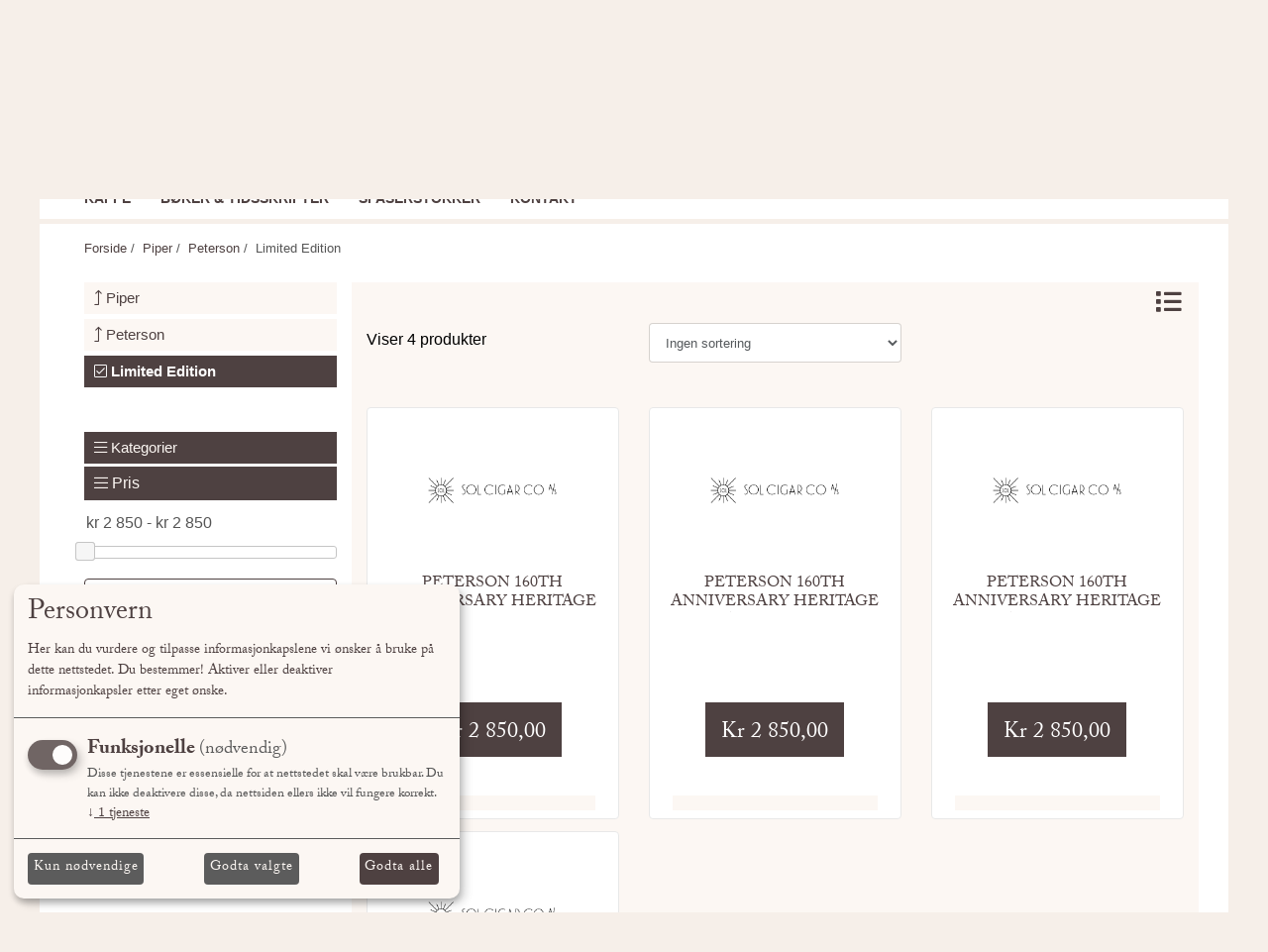

--- FILE ---
content_type: text/html; charset=UTF-8
request_url: https://solcigar.no/Kategori/2931/Limited-Edition
body_size: 17114
content:
<!doctype html> <html> <head> <script> window.consentUserIpAddress = "3.12.196.136"; const consentUuidCookieName = "avio_consent_uuid"; window.consentUuid = "3f78d7f5-7a27-417f-b032-33c1cc830627"; let expires = ""; const days = 365; let date = new Date(); date.setTime(date.getTime() + (days * 24 * 60 * 60 * 1000)); expires = "; expires=" + date.toUTCString(); document.cookie = consentUuidCookieName + "=" + window.consentUuid + expires + "; path=/"; </script> <!-- Klaro cookie manager --> <script defer type="text/javascript" src="https://solcigar.no/js/klaroCookieManager/avioOnlyConfig.js"></script> <!-- <script defer fetchpriority="high" type="text/javascript" src="https://cdn.kiprotect.com/klaro/v0.7.18/klaro.js"></script>--> <script defer fetchpriority="high" type="text/javascript" src="https://cdn.jsdelivr.net/npm/klaro/dist/klaro-no-css.js"></script> <!--Klaro --> <script> document.addEventListener('DOMContentLoaded', function () { const button = document.getElementById('openCookieChoices'); if (button) { button.addEventListener('click', function () { klaro.show(); }); } }); </script> <meta charset="utf-8"> <meta name="viewport" content="width=device-width, initial-scale=1, shrink-to-fit=no"> <meta name="description" content="Håndrullede sigarer"> <meta name="keywords" content="sigar,cigar,sigarer,oslo,cigars,cohiba,habanos,behike,snus,tobakk,ocb,rullepapir,filter,piper,pipetobakk"> <link rel="apple-touch-icon" sizes="57x57" href="https://webimg.blob.core.windows.net/solcigar/favicon/apple-icon-57x57.png"> <link rel="apple-touch-icon" sizes="60x60" href="https://webimg.blob.core.windows.net/solcigar/favicon/apple-icon-60x60.png"> <link rel="apple-touch-icon" sizes="72x72" href="https://webimg.blob.core.windows.net/solcigar/favicon/apple-icon-72x72.png"> <link rel="apple-touch-icon" sizes="76x76" href="https://webimg.blob.core.windows.net/solcigar/favicon/apple-icon-76x76.png"> <link rel="apple-touch-icon" sizes="114x114" href="https://webimg.blob.core.windows.net/solcigar/favicon/apple-icon-114x114.png"> <link rel="apple-touch-icon" sizes="120x120" href="https://webimg.blob.core.windows.net/solcigar/favicon/apple-icon-120x120.png"> <link rel="apple-touch-icon" sizes="144x144" href="https://webimg.blob.core.windows.net/solcigar/favicon/apple-icon-144x144.png"> <link rel="apple-touch-icon" sizes="152x152" href="https://webimg.blob.core.windows.net/solcigar/favicon/apple-icon-152x152.png"> <link rel="apple-touch-icon" sizes="180x180" href="https://webimg.blob.core.windows.net/solcigar/favicon/apple-icon-180x180.png"> <link rel="icon" type="image/png" sizes="192x192" href="https://webimg.blob.core.windows.net/solcigar/favicon/android-icon-192x192.png"> <link rel="icon" type="image/png" sizes="32x32" href="https://webimg.blob.core.windows.net/solcigar/favicon/favicon-32x32.png"> <link rel="icon" type="image/png" sizes="96x96" href="https://webimg.blob.core.windows.net/solcigar/favicon/favicon-96x96.png"> <link rel="icon" type="image/png" sizes="16x16" href="https://webimg.blob.core.windows.net/solcigar/favicon/favicon-16x16.png"> <link rel="shortcut icon" href="https://webimg.blob.core.windows.net/solcigar/favicon/favicon.ico"> <link rel="manifest" href="https://webimg.blob.core.windows.net/solcigar/favicon/manifest.json"> <meta name="msapplication-Tilecolor" content="#ffffff"> <meta name="msapplication-TileImage" content="https://webimg.blob.core.windows.net/solcigar/favicon/ms-icon-144x144.png"> <meta name="theme-color" content="#ffffff"> <title>Limited Edition</title> <link href="https://fonts.googleapis.com/css?family=Oswald&display=swap" rel="preload stylesheet"> <link rel="preload stylesheet" href="https://pro.fontawesome.com/releases/v5.14.0/css/all.css" integrity="sha384-VhBcF/php0Z/P5ZxlxaEx1GwqTQVIBu4G4giRWxTKOCjTxsPFETUDdVL5B6vYvOt" crossorigin="anonymous"> <style> .ui-autocomplete { z-index: 9999 !important; } </style> <link href="https://solcigar.no/css/master_style.css?bn=20260120.2" rel="stylesheet" type="text/css" /> <style> #slinky-mobile-menu { height :500vh; } </style> <script src="https://cdn.jsdelivr.net/npm/css-vars-ponyfill@2"></script> <script> cssVars(); </script> <script src="https://cdnjs.cloudflare.com/ajax/libs/js-polyfills/0.1.43/polyfill.min.js"></script> <script src="https://cdn.jsdelivr.net/npm/@shinsenter/defer.js/dist/defer_plus.min.js"></script> <meta property="og:site_name" content="solcigar.no" /> <meta property="og:url" content="https://solcigar.no/Kategori/2931/Limited-Edition" /> <meta property="og:type" content="website" /> </head> <body> <div class="wrapper"> <div class="background-top"> <div class="main-header-wrapper"> <div class="main-header-top"> <div class="container d-none d-lg-block"> <div class="row"> <div class="col-4 text-left"> <a href="/" class="navbar-brand"> <div class="logo"> <img src="https://webimg.blob.core.windows.net/solcigar/logo.png" /> </div> </a> </div> <div class="col-4 t20"> <span class="search-wrapper col-12"> <form class="form-inline row" method="get" action="https://solcigar.no/search"> <input class="form-control headersearch col-9" type="text" name="seekwrd" placeholder="Søk"> <button class="btn btn-color col-3" type="submit">Søk</button> </form> </span> </div> <div class="col-4"> <nav class="navbar toolbarmenu navbar-expand-md float-right"> <div class="nav-item toolitem"> <a class="nav-link mypage-top-nav-link" data-toggle="collapse" href="#mypage-top" aria-expanded="false" aria-controls="mypage-top">Min side <i class="fas fa-caret-down color"></i> </a> <div class="collapse mypage-top-dropdown" id="mypage-top"> <div class="nav-item"> <a class="nav-link" href="#" data-toggle="modal" data-target="#LoginModalBox">Logg inn</a> </div> <div class="nav-item"> <a class="nav-link" href="https://solcigar.no/user/register">Ny kunde</a> </div> </div> </div> <div class="nav-item toolitem"> <div class="cart_top_wrapper"> <a class="nav-link mypage-top-nav-link" href="https://solcigar.no/Checkout">	Handlekurv <span class="cartRespons color cart_top_fullwidth"> <span class="cartItemCount currency">0</span> </span> </a> </div> </div> </nav> </div> </div> </div> </div><div class="main-header-nav"> <div class="container d-none d-lg-block"> <div class="row"> <div class="menudropdown fullwidth"> <nav class="navbar"> <div class="col-12" id="megaheader-menu-content">	Laster inn <i class="fal fa-circle-notch fa-pulse"></i> </div> </nav> </div> </div> </div> </div></div> <div class="container-fluid menucollapse"> <div class="row"> <div class="col-12 text-center logo-collapse-wrapper"> <div class="logo"> <a href="/"> <img src="https://webimg.blob.core.windows.net/solcigar/logo.webp" alt="Sol Cigar Co. A/S"> </a> </div> </div> </div> <div class="row topbar-collapse-wrapper"> <div class="col-2"> <div class="button"> <a class="mypageicon-wrapper btn-open" data-toggle="collapse" data-target="#collapsingNavbar" aria-controls="#collapsingNavbar" aria-hidden="true" aria-expanded="false"> <i class="fal fa-bars mypageicon"></i> </a> </div> </div> <div class="col-2 offset-3"> <a class="mypageicon-wrapper fal fa-user-alt mypageicon" href="#" data-toggle="modal" data-target="#LoginModalBox"> <span class="d-none"> Logg inn</span> </a> </div> <div class="col-2"> <a class="mypageicon-wrapper" data-toggle="collapse" href="#collapseSearch" role="button" aria-expanded="false" aria-controls="collapseSearch"> <i class="fal fa-search mypageicon"></i> </a> </div> <div class="col-1"> <div class="cart-collapse-wrapper"> <a class="mypageicon-wrapper" href="https://solcigar.no/Checkout"> <i class="fal fa-shopping-cart mypageicon"></i><br> <span class="cartRespons color cart_top_collapse"> <span class="cartItemCount currency cart_top_collapse_total">0</span> </span> </a> </div> </div> <div class="collapse col-12" id="collapseSearch"> <div class="card card-body"> <span class="search-wrapper"> <form class="form-inline" method="get" action="https://solcigar.no/search"> <input class="form-control headersearch col-9" type="text" name="seekwrd" placeholder="Søk"> <button class="btn btn-color col-3" type="submit"><i class="fa fa-search" aria-hidden="true"></i></button> </form> </span> </div> </div> </div> <div id="collapsingNavbar" class="collapse"> <div class="collapsebox"> <nav class="row"> <div id="slinky-mobile-menu"> <ul> <li> <a href="https://solcigar.no/gavekort" > Gavekort </a> </li> <li> <a href="https://solcigar.no/sol-introduksjonspakker" > Sol Introduksjonspakker </a> </li> <li> <a href="#"> <strong>Rulletobakk & Sigaretter </strong> </a> <ul> <li><a href="https://solcigar.no/rulletobakk-sigaretter/manitou" >Manitou</a> </li><li><a href="https://solcigar.no/Kategori/829/Rulletobakk" >Rulletobakk</a> </li><li><a href="https://solcigar.no/Kategori/832/Sigaretter" >Sigaretter</a> </li><li><a href="https://solcigar.no/category/index/id/2751" >Allure Superslims</a> </li> </ul> </li> <li> <a href="#"> <strong>Håndrullede Cigarer </strong> </a> <ul> <li><a href="https://solcigar.no/haandrullede-cigarer/sol-samplerpakker" >Sol Samplerpakker</a> </li><li><a href="https://solcigar.no/haandrullede-cigarer/vintage" >Vintage</a> </li><li><a href="https://solcigar.no/haandrullede-cigarer/habanos" >Habanos</a> <ul> <li> <a href="https://solcigar.no/haandrullede-cigarer/habanos">Se alle Habanos</a> </li> <li class="nav_sub_sub_li"><a class="mega-level-3" href="https://solcigar.no/haandrullede-cigarer/habanos/limited-edition" >Limited Edition</a></li> <li class="nav_sub_sub_li"><a class="mega-level-4" href="https://solcigar.no/haandrullede-cigarer/habanos/limited-edition/casa-del-habano" > - Casa del Habano</a></li> <li class="nav_sub_sub_li"><a class="mega-level-4" href="https://solcigar.no/haandrullede-cigarer/habanos/limited-edition/ediciones-limitadas" > - Ediciones Limitadas</a></li> <li class="nav_sub_sub_li"><a class="mega-level-4" href="https://solcigar.no/haandrullede-cigarer/habanos/limited-edition/ediciones-regionales" > - Ediciones Regionales</a></li> <li class="nav_sub_sub_li"><a class="mega-level-4" href="https://solcigar.no/haandrullede-cigarer/habanos/limited-edition/reserva" > - Reserva/Gran Reserva</a></li> <li class="nav_sub_sub_li"><a class="mega-level-4" href="https://solcigar.no/haandrullede-cigarer/habanos/limited-edition/travel-retail" > - Travel Retail</a></li> <li class="nav_sub_sub_li"><a class="mega-level-3" href="https://solcigar.no/haandrullede-cigarer/habanos/bolivar" >Bolivar</a></li> <li class="nav_sub_sub_li"><a class="mega-level-3" href="https://solcigar.no/haandrullede-cigarer/habanos/cohiba" >Cohiba</a></li> <li class="nav_sub_sub_li"><a class="mega-level-4" href="https://solcigar.no/haandrullede-cigarer/habanos/cohiba/behike" > - Behike</a></li> <li class="nav_sub_sub_li"><a class="mega-level-4" href="https://solcigar.no/Kategori/1315/Clasica" > - Clasica</a></li> <li class="nav_sub_sub_li"><a class="mega-level-4" href="https://solcigar.no/Kategori/1319/Maduro" > - Maduro</a></li> <li class="nav_sub_sub_li"><a class="mega-level-4" href="https://solcigar.no/Kategori/1322/Siglo" > - Siglo</a></li> <li class="nav_sub_sub_li"><a class="mega-level-3" href="https://solcigar.no/haandrullede-cigarer/habanos/cuaba" >Cuaba</a></li> <li class="nav_sub_sub_li"><a class="mega-level-3" href="https://solcigar.no/haandrullede-cigarer/habanos/diplomaticos" >Diplomaticos</a></li> <li class="nav_sub_sub_li"><a class="mega-level-3" href="https://solcigar.no/haandrullede-cigarer/habanos/el-rey-del-mundo" >El Rey del Mundo</a></li> <li class="nav_sub_sub_li"><a class="mega-level-3" href="https://solcigar.no/haandrullede-cigarer/habanos/fonseca" >Fonseca</a></li> <li class="nav_sub_sub_li"><a class="mega-level-3" href="https://solcigar.no/haandrullede-cigarer/habanos/h-upmann" >H. Upmann</a></li> <li class="nav_sub_sub_li"><a class="mega-level-3" href="https://solcigar.no/haandrullede-cigarer/habanos/hoyo-de-monterrey" >Hoyo de Monterrey</a></li> <li class="nav_sub_sub_li"><a class="mega-level-3" href="https://solcigar.no/haandrullede-cigarer/habanos/jose-l-piedra" >Jose L. Piedra</a></li> <li class="nav_sub_sub_li"><a class="mega-level-3" href="https://solcigar.no/haandrullede-cigarer/habanos/juan-lopez" >Juan Lopez</a></li> <li class="nav_sub_sub_li"><a class="mega-level-3" href="https://solcigar.no/haandrullede-cigarer/habanos/la-flor-de-cano" >La Flor de Cano</a></li> <li class="nav_sub_sub_li"><a class="mega-level-3" href="https://solcigar.no/haandrullede-cigarer/habanos/la-gloria-cubana" >La Gloria Cubana</a></li> <li class="nav_sub_sub_li"><a class="mega-level-3" href="https://solcigar.no/haandrullede-cigarer/habanos/montecristo" >Montecristo</a></li> <li class="nav_sub_sub_li"><a class="mega-level-3" href="https://solcigar.no/haandrullede-cigarer/habanos/partagas" >Partagas</a></li> <li class="nav_sub_sub_li"><a class="mega-level-3" href="https://solcigar.no/haandrullede-cigarer/habanos/por-larranaga" >Por Larranaga</a></li> <li class="nav_sub_sub_li"><a class="mega-level-3" href="https://solcigar.no/haandrullede-cigarer/habanos/punch" >Punch</a></li> <li class="nav_sub_sub_li"><a class="mega-level-3" href="https://solcigar.no/Kategori/1417/Quai-d-Orsay" >Quai d Orsay</a></li> <li class="nav_sub_sub_li"><a class="mega-level-3" href="https://solcigar.no/haandrullede-cigarer/habanos/quintero" >Quintero</a></li> <li class="nav_sub_sub_li"><a class="mega-level-3" href="https://solcigar.no/haandrullede-cigarer/habanos/rafael-gonzalez" >Rafael Gonzalez</a></li> <li class="nav_sub_sub_li"><a class="mega-level-3" href="https://solcigar.no/haandrullede-cigarer/habanos/ramon-allones" >Ramon Allones</a></li> <li class="nav_sub_sub_li"><a class="mega-level-3" href="https://solcigar.no/haandrullede-cigarer/habanos/romeo-y-julieta" >Romeo y Julieta</a></li> <li class="nav_sub_sub_li"><a class="mega-level-3" href="https://solcigar.no/haandrullede-cigarer/habanos/saint-luis-rey" >Saint Luis Rey</a></li> <li class="nav_sub_sub_li"><a class="mega-level-3" href="https://solcigar.no/haandrullede-cigarer/habanos/san-cristobal" >San Cristobal</a></li> <li class="nav_sub_sub_li"><a class="mega-level-3" href="https://solcigar.no/haandrullede-cigarer/habanos/sancho-panza" >Sancho Panza</a></li> <li class="nav_sub_sub_li"><a class="mega-level-3" href="https://solcigar.no/haandrullede-cigarer/habanos/trinidad" >Trinidad</a></li> <li class="nav_sub_sub_li"><a class="mega-level-3" href="https://solcigar.no/haandrullede-cigarer/habanos/vegas-robaina" >Vegas Robaina</a></li> <li class="nav_sub_sub_li"><a class="mega-level-3" href="https://solcigar.no/haandrullede-cigarer/habanos/vegueros" >Vegueros</a></li> </ul> </li><li><a href="https://solcigar.no/haandrullede-cigarer/aksum" >Aksum</a> </li><li><a href="https://solcigar.no/haandrullede-cigarer/alec-bradley" >Alec Bradley</a> <ul> <li> <a href="https://solcigar.no/haandrullede-cigarer/alec-bradley">Se alle Alec Bradley</a> </li> <li class="nav_sub_sub_li"><a class="mega-level-3" href="https://solcigar.no/haandrullede-cigarer/alec-bradley/black-market" >Black Market</a></li> <li class="nav_sub_sub_li"><a class="mega-level-3" href="https://solcigar.no/haandrullede-cigarer/alec-bradley/gatekeeper" >Gatekeeper</a></li> <li class="nav_sub_sub_li"><a class="mega-level-3" href="https://solcigar.no/haandrullede-cigarer/alec-bradley/magic-toast" >Magic Toast</a></li> <li class="nav_sub_sub_li"><a class="mega-level-3" href="https://solcigar.no/haandrullede-cigarer/alec-bradley/prensado" >Prensado</a></li> </ul> </li><li><a href="https://solcigar.no/haandrullede-cigarer/arturo-fuente" >Arturo Fuente</a> <ul> <li> <a href="https://solcigar.no/haandrullede-cigarer/arturo-fuente">Se alle Arturo Fuente</a> </li> <li class="nav_sub_sub_li"><a class="mega-level-3" href="https://solcigar.no/category/index/id/2696" >Arturo Fuente</a></li> <li class="nav_sub_sub_li"><a class="mega-level-3" href="https://solcigar.no/haandrullede-cigarer/arturo-fuente/añejo" >Añejo</a></li> <li class="nav_sub_sub_li"><a class="mega-level-3" href="https://solcigar.no/haandrullede-cigarer/arturo-fuente/château-fuente" >Chateau Fuente</a></li> <li class="nav_sub_sub_li"><a class="mega-level-3" href="https://solcigar.no/haandrullede-cigarer/arturo-fuente/destino-al-siglo" >Destino al Siglo</a></li> <li class="nav_sub_sub_li"><a class="mega-level-3" href="https://solcigar.no/haandrullede-cigarer/arturo-fuente/don-carlos" >Don Carlos</a></li> <li class="nav_sub_sub_li"><a class="mega-level-3" href="https://solcigar.no/haandrullede-cigarer/arturo-fuente/fuente-fuente-opus-x" >Opus X</a></li> <li class="nav_sub_sub_li"><a class="mega-level-3" href="https://solcigar.no/haandrullede-cigarer/arturo-fuente/opus-x-20th-anniversary" >Opus X 20th Anniversary</a></li> <li class="nav_sub_sub_li"><a class="mega-level-3" href="https://solcigar.no/haandrullede-cigarer/arturo-fuente/fuente-fuente-opus-x-angels-share" >Opus X Angel's Share</a></li> <li class="nav_sub_sub_li"><a class="mega-level-3" href="https://solcigar.no/haandrullede-cigarer/arturo-fuente/opus-x-oxo-oscuro-oro" >Opus X Oxo Oscuro Oro</a></li> <li class="nav_sub_sub_li"><a class="mega-level-3" href="https://solcigar.no/haandrullede-cigarer/arturo-fuente/forbiddenx" >Opus X Forbidden X</a></li> <li class="nav_sub_sub_li"><a class="mega-level-3" href="https://solcigar.no/haandrullede-cigarer/arturo-fuente/fuente-fuente-opus-x-serie-heaven-earth" >Opus X Serie Heaven &amp; Earth</a></li> <li class="nav_sub_sub_li"><a class="mega-level-3" href="https://solcigar.no/haandrullede-cigarer/arturo-fuente/opus-x-the-lost-city" >Opus X The Lost City</a></li> <li class="nav_sub_sub_li"><a class="mega-level-3" href="https://solcigar.no/haandrullede-cigarer/arturo-fuente/gran-reserva" >Gran Reserva</a></li> <li class="nav_sub_sub_li"><a class="mega-level-3" href="https://solcigar.no/haandrullede-cigarer/arturo-fuente/hemingway" >Hemingway</a></li> <li class="nav_sub_sub_li"><a class="mega-level-3" href="https://solcigar.no/haandrullede-cigarer/arturo-fuente/magnum-r" >Magnum R</a></li> </ul> </li><li><a href="https://solcigar.no/haandrullede-cigarer/asylum-cigars" >Asylum Cigars</a> <ul> <li> <a href="https://solcigar.no/haandrullede-cigarer/asylum-cigars">Se alle Asylum Cigars</a> </li> <li class="nav_sub_sub_li"><a class="mega-level-3" href="https://solcigar.no/Kategori/1016/Asylum-13" >Asylum 13</a></li> <li class="nav_sub_sub_li"><a class="mega-level-3" href="https://solcigar.no/haandrullede-cigarer/asylum-cigars/asylum-867" >Asylum 867</a></li> <li class="nav_sub_sub_li"><a class="mega-level-3" href="https://solcigar.no/Kategori/1019/Asylum-Schizo" >Asylum Schizo</a></li> <li class="nav_sub_sub_li"><a class="mega-level-3" href="https://solcigar.no/haandrullede-cigarer/asylum-cigars/indisious-by-asylum" >Indisious by Asylum</a></li> </ul> </li><li><a href="https://solcigar.no/haandrullede-cigarer/behind-the-scenes" >Behind The Scenes</a> </li><li><a href="https://solcigar.no/haandrullede-cigarer/cao" >CAO</a> <ul> <li> <a href="https://solcigar.no/haandrullede-cigarer/cao">Se alle CAO</a> </li> <li class="nav_sub_sub_li"><a class="mega-level-3" href="https://solcigar.no/haandrullede-cigarer/cao/brazilia" >Brazilia</a></li> <li class="nav_sub_sub_li"><a class="mega-level-3" href="https://solcigar.no/Kategori/883/Flathead" >Flathead</a></li> <li class="nav_sub_sub_li"><a class="mega-level-3" href="https://solcigar.no/Kategori/889/Consigliere" >Consigliere</a></li> </ul> </li><li><a href="https://solcigar.no/haandrullede-cigarer/charter-oak" >Charter Oak</a> </li><li><a href="https://solcigar.no/haandrullede-cigarer/cle-cigars" >CLE Cigars</a> </li><li><a href="https://solcigar.no/haandrullede-cigarer/test" >Cusano</a> </li><li><a href="https://solcigar.no/haandrullede-cigarer/davidoff" >Davidoff</a> <ul> <li> <a href="https://solcigar.no/haandrullede-cigarer/davidoff">Se alle Davidoff</a> </li> <li class="nav_sub_sub_li"><a class="mega-level-3" href="https://solcigar.no/Kategori/938/Limited-Edition" >Limited Edition</a></li> <li class="nav_sub_sub_li"><a class="mega-level-3" href="https://solcigar.no/Kategori/925/Aniversario" >Aniversario</a></li> <li class="nav_sub_sub_li"><a class="mega-level-3" href="https://solcigar.no/haandrullede-cigarer/davidoff/escurio" >Escurio</a></li> <li class="nav_sub_sub_li"><a class="mega-level-3" href="https://solcigar.no/Kategori/929/Grand-Cru" >Grand Cru</a></li> <li class="nav_sub_sub_li"><a class="mega-level-3" href="https://solcigar.no/haandrullede-cigarer/davidoff/millennium" >Millennium</a></li> <li class="nav_sub_sub_li"><a class="mega-level-3" href="https://solcigar.no/Kategori/914/Nicaragua" >Nicaragua</a></li> <li class="nav_sub_sub_li"><a class="mega-level-3" href="https://solcigar.no/haandrullede-cigarer/davidoff/primeros" >Primeros</a></li> <li class="nav_sub_sub_li"><a class="mega-level-3" href="https://solcigar.no/Kategori/949/Signature" >Signature</a></li> <li class="nav_sub_sub_li"><a class="mega-level-3" href="https://solcigar.no/Kategori/934/Winston-Churchill" >Winston Churchill</a></li> <li class="nav_sub_sub_li"><a class="mega-level-3" href="https://solcigar.no/Kategori/945/Yamasa" >Yamasa</a></li> </ul> </li><li><a href="https://solcigar.no/haandrullede-cigarer/dios-del-sol" >Dios del Sol</a> </li><li><a href="https://solcigar.no/haandrullede-cigarer/dunbarton-tobacco-trust" >Dunbarton Tobacco &amp; Trust</a> </li><li><a href="https://solcigar.no/haandrullede-cigarer/eiroa" >Eiroa</a> <ul> <li> <a href="https://solcigar.no/haandrullede-cigarer/eiroa">Se alle Eiroa</a> </li> <li class="nav_sub_sub_li"><a class="mega-level-3" href="https://solcigar.no/Kategori/1026/CBT-Maduro" >CBT Maduro</a></li> <li class="nav_sub_sub_li"><a class="mega-level-3" href="https://solcigar.no/Kategori/1023/Classic" >Classic</a></li> <li class="nav_sub_sub_li"><a class="mega-level-3" href="https://solcigar.no/haandrullede-cigarer/eiroa/jamastran" >Jamastran</a></li> </ul> </li><li><a href="https://solcigar.no/Kategori/1116/God-of-Fire" >God of Fire</a> </li><li><a href="https://solcigar.no/haandrullede-cigarer/highclere-castle" >Highclere Castle</a> </li><li><a href="https://solcigar.no/haandrullede-cigarer/illusione" >Illusione</a> </li><li><a href="https://solcigar.no/haandrullede-cigarer/joya-de-nicaragua" >Joya de Nicaragua</a> <ul> <li> <a href="https://solcigar.no/haandrullede-cigarer/joya-de-nicaragua">Se alle Joya de Nicaragua</a> </li> <li class="nav_sub_sub_li"><a class="mega-level-3" href="https://solcigar.no/Kategori/1075/Antaño-1970" >Antaño 1970</a></li> <li class="nav_sub_sub_li"><a class="mega-level-3" href="https://solcigar.no/Kategori/1095/Antaño-CT" >Antaño CT</a></li> <li class="nav_sub_sub_li"><a class="mega-level-3" href="https://solcigar.no/Kategori/1092/Antaño-Dark-Corojo" >Antaño Dark Corojo</a></li> <li class="nav_sub_sub_li"><a class="mega-level-3" href="https://solcigar.no/Kategori/1079/Antaño-Gran-Reserva" >Antaño Gran Reserva</a></li> <li class="nav_sub_sub_li"><a class="mega-level-3" href="https://solcigar.no/Kategori/1082/Cinco-Décadas" >Cinco Décadas</a></li> <li class="nav_sub_sub_li"><a class="mega-level-3" href="https://solcigar.no/haandrullede-cigarer/joya-de-nicaragua/cinco-de-cinco" >Cinco de Cinco</a></li> <li class="nav_sub_sub_li"><a class="mega-level-3" href="https://solcigar.no/Kategori/1065/Clásico" >Clásico</a></li> <li class="nav_sub_sub_li"><a class="mega-level-3" href="https://solcigar.no/haandrullede-cigarer/joya-de-nicaragua/clásico-medio-siglo" >Clásico Medio Siglo</a></li> <li class="nav_sub_sub_li"><a class="mega-level-3" href="https://solcigar.no/haandrullede-cigarer/joya-de-nicaragua/flor-de-nicaragua" >Flor de Nicaragua</a></li> <li class="nav_sub_sub_li"><a class="mega-level-3" href="https://solcigar.no/haandrullede-cigarer/joya-de-nicaragua/go-pack" >Go Packs</a></li> <li class="nav_sub_sub_li"><a class="mega-level-3" href="https://solcigar.no/haandrullede-cigarer/joya-de-nicaragua/joya-black" >Joya Black</a></li> <li class="nav_sub_sub_li"><a class="mega-level-3" href="https://solcigar.no/haandrullede-cigarer/joya-de-nicaragua/joya-cabinetta" >Joya Cabinetta</a></li> <li class="nav_sub_sub_li"><a class="mega-level-3" href="https://solcigar.no/Kategori/1068/Joya-Red" >Joya Red</a></li> <li class="nav_sub_sub_li"><a class="mega-level-3" href="https://solcigar.no/Kategori/1072/Joya-Silver" >Joya Silver</a></li> <li class="nav_sub_sub_li"><a class="mega-level-3" href="https://solcigar.no/haandrullede-cigarer/joya-de-nicaragua/joya-tins" >Joya Tins</a></li> <li class="nav_sub_sub_li"><a class="mega-level-3" href="https://solcigar.no/Kategori/1089/Numero-Uno" >Numero Uno</a></li> <li class="nav_sub_sub_li"><a class="mega-level-3" href="https://solcigar.no/Kategori/1085/Quatro-Cinco" >Quatro Cinco</a></li> </ul> </li><li><a href="https://solcigar.no/haandrullede-cigarer/meerapfel-cigars/la-estancia" >La Estancia</a> </li><li><a href="https://solcigar.no/haandrullede-cigarer/lfd" >LFD</a> </li><li><a href="https://solcigar.no/haandrullede-cigarer/macanudo" >Macanudo</a> <ul> <li> <a href="https://solcigar.no/haandrullede-cigarer/macanudo">Se alle Macanudo</a> </li> <li class="nav_sub_sub_li"><a class="mega-level-3" href="https://solcigar.no/Kategori/962/Cafe" >Cafe</a></li> <li class="nav_sub_sub_li"><a class="mega-level-3" href="https://solcigar.no/haandrullede-cigarer/macanudo/maduro" >Maduro</a></li> </ul> </li><li><a href="https://solcigar.no/haandrullede-cigarer/machetero" >Machetero</a> </li><li><a href="https://solcigar.no/haandrullede-cigarer/maestranza" >Maestranza</a> </li><li><a href="https://solcigar.no/haandrullede-cigarer/menelik" >Menelik</a> </li><li><a href="https://solcigar.no/haandrullede-cigarer/meerapfel-cigars" >Meerapfel Cigars</a> <ul> <li> <a href="https://solcigar.no/haandrullede-cigarer/meerapfel-cigars">Se alle Meerapfel Cigars</a> </li> <li class="nav_sub_sub_li"><a class="mega-level-3" href="https://solcigar.no/haandrullede-cigarer/meerapfel-cigars/ernest" >Ernest</a></li> <li class="nav_sub_sub_li"><a class="mega-level-3" href="https://solcigar.no/haandrullede-cigarer/meerapfel-cigars/meir" >Meir</a></li> <li class="nav_sub_sub_li"><a class="mega-level-3" href="https://solcigar.no/haandrullede-cigarer/meerapfel-cigars/richard" >Richard</a></li> </ul> </li><li><a href="https://solcigar.no/haandrullede-cigarer/mi-querida" >Mi Querida</a> </li><li><a href="https://solcigar.no/haandrullede-cigarer/nicarao" >Nicarao</a> </li><li><a href="https://solcigar.no/haandrullede-cigarer/olmec" >Olmec</a> </li><li><a href="https://solcigar.no/haandrullede-cigarer/padron" >Padron</a> </li><li><a href="https://solcigar.no/haandrullede-cigarer/sencillo" >Sencillo</a> </li><li><a href="https://solcigar.no/haandrullede-cigarer/sin-compromiso" >Sin Compromiso</a> </li><li><a href="https://solcigar.no/haandrullede-cigarer/sobremesa" >Sobremesa</a> </li><li><a href="https://solcigar.no/haandrullede-cigarer/tatuaje" >Tatuaje</a> </li><li><a href="https://solcigar.no/haandrullede-cigarer/the-griffins" >The Griffin's</a> </li><li><a href="https://solcigar.no/haandrullede-cigarer/the-tabernacle" >The Tabernacle</a> </li><li><a href="https://solcigar.no/haandrullede-cigarer/the-new-wise-man" >The New Wise Man</a> </li><li><a href="https://solcigar.no/haandrullede-cigarer/warped" >Warped</a> </li><li><a href="https://solcigar.no/haandrullede-cigarer/zino" >Zino</a> </li> </ul> </li> <li> <a href="#"> <strong>Maskinrullede Cigarer </strong> </a> <ul> <li><a href="https://solcigar.no/Kategori/1151/CBM" >CBM</a> </li><li><a href="https://solcigar.no/Kategori/1156/Cohiba" >Cohiba</a> </li><li><a href="https://solcigar.no/maskinrullede-cigarer/candlelight" >Candlelight</a> </li><li><a href="https://solcigar.no/Kategori/1127/Davidoff" >Davidoff</a> </li><li><a href="https://solcigar.no/Kategori/1133/Guantanamera" >Guantanamera</a> </li><li><a href="https://solcigar.no/Kategori/1153/Handelsgold" >Handelsgold</a> </li><li><a href="https://solcigar.no/maskinrullede-cigarer/henri-wintermanns" >Henri Wintermanns</a> </li><li><a href="https://solcigar.no/Kategori/2808/Hovens" >Hovens</a> </li><li><a href="https://solcigar.no/maskinrullede-cigarer/king-edward" >King Edward</a> </li><li><a href="https://solcigar.no/Kategori/1152/La-Paz" >La Paz</a> </li><li><a href="https://solcigar.no/maskinrullede-cigarer/montecristo" >Montecristo</a> </li><li><a href="https://solcigar.no/maskinrullede-cigarer/swisher-sweets" >Swisher Sweets</a> </li><li><a href="https://solcigar.no/maskinrullede-cigarer/trinidad" >Trinidad</a> </li><li><a href="https://solcigar.no/Kategori/1142/Vasco-da-Gama" >Vasco da Gama</a> </li><li><a href="https://solcigar.no/maskinrullede-cigarer/zino" >Zino</a> </li> </ul> </li> <li> <a href="#"> <strong>Cigarillos </strong> </a> <ul> <li><a href="https://solcigar.no/maskinrullede-cigarer/cigarillos/al-capone" >Al Capone</a> </li><li><a href="https://solcigar.no/maskinrullede-cigarer/cigarillos/ashton" >Ashton</a> </li><li><a href="https://solcigar.no/maskinrullede-cigarer/cigarillos/bellman" >Bellman</a> </li><li><a href="https://solcigar.no/Kategori/846/Buena-Vista" >Buena Vista</a> </li><li><a href="https://solcigar.no/Kategori/835/Candlelight" >Candlelight</a> </li><li><a href="https://solcigar.no/maskinrullede-cigarer/cigarillos/clubmaster" >Clubmaster</a> </li><li><a href="https://solcigar.no/Kategori/836/Cohiba" >Cohiba</a> </li><li><a href="https://solcigar.no/Kategori/837/Davidoff" >Davidoff</a> </li><li><a href="https://solcigar.no/maskinrullede-cigarer/cigarillos/hovens" >Hovens</a> </li><li><a href="https://solcigar.no/maskinrullede-cigarer/cigarillos/jha" >J.H.A</a> </li><li><a href="https://solcigar.no/maskinrullede-cigarer/cigarillos/meharis" >Mehari's</a> </li><li><a href="https://solcigar.no/Kategori/838/Montecristo" >Montecristo</a> </li><li><a href="https://solcigar.no/maskinrullede-cigarer/cigarillos/montosa" >Montosa</a> </li><li><a href="https://solcigar.no/Kategori/839/Partagas" >Partagas</a> </li><li><a href="https://solcigar.no/maskinrullede-cigarer/cigarillos/ritmeester" >Ritmeester</a> </li><li><a href="https://solcigar.no/Kategori/840/Romeo-y-Julieta" >Romeo y Julieta</a> </li><li><a href="https://solcigar.no/maskinrullede-cigarer/cigarillos/signature" >Signature</a> </li><li><a href="https://solcigar.no/Kategori/847/Vasco-da-Gama" >Vasco da Gama</a> </li><li><a href="https://solcigar.no/Kategori/843/Zino" >Zino</a> </li> </ul> </li> <li> <a href="#"> <strong>Cigartilbehør </strong> </a> <ul> <li><a href="https://solcigar.no/Kategori/1478/Askebeger" >Askebeger</a> <ul> <li> <a href="https://solcigar.no/Kategori/1478/Askebeger">Se alle Askebeger</a> </li> <li class="nav_sub_sub_li"><a class="mega-level-3" href="https://solcigar.no/cigartilbehor/askebeger/cig-r" >Cig-R</a></li> <li class="nav_sub_sub_li"><a class="mega-level-3" href="https://solcigar.no/Kategori/1479/Davidoff" >Davidoff</a></li> <li class="nav_sub_sub_li"><a class="mega-level-3" href="https://solcigar.no/cigartilbehor/askebeger/elie-bleu" >Elie Bleu</a></li> <li class="nav_sub_sub_li"><a class="mega-level-3" href="https://solcigar.no/Kategori/1480/Prometheus" >Prometheus</a></li> <li class="nav_sub_sub_li"><a class="mega-level-3" href="https://solcigar.no/category/index/id/2972" >Øvrige</a></li> </ul> </li><li><a href="https://solcigar.no/Kategori/1481/Etuier" >Etuier</a> <ul> <li> <a href="https://solcigar.no/Kategori/1481/Etuier">Se alle Etuier</a> </li> <li class="nav_sub_sub_li"><a class="mega-level-3" href="https://solcigar.no/cigartilbehor/etuier/cig-r" >Cig-R</a></li> <li class="nav_sub_sub_li"><a class="mega-level-3" href="https://solcigar.no/Kategori/1485/Davidoff" >Davidoff</a></li> <li class="nav_sub_sub_li"><a class="mega-level-3" href="https://solcigar.no/cigartilbehor/etuier/dunhill" >Dunhill</a></li> <li class="nav_sub_sub_li"><a class="mega-level-3" href="https://solcigar.no/cigartilbehor/etuier/elie-bleu" >Elie Bleu</a></li> <li class="nav_sub_sub_li"><a class="mega-level-3" href="https://solcigar.no/Kategori/1482/Martin-Wess" >Martin Wess</a></li> <li class="nav_sub_sub_li"><a class="mega-level-3" href="https://solcigar.no/cigartilbehor/etuier/nording" >Nørding</a></li> <li class="nav_sub_sub_li"><a class="mega-level-3" href="https://solcigar.no/cigartilbehor/etuier/prometheus" >Prometheus</a></li> <li class="nav_sub_sub_li"><a class="mega-level-3" href="https://solcigar.no/cigartilbehor/etuier/savinelli" >Savinelli</a></li> <li class="nav_sub_sub_li"><a class="mega-level-3" href="https://solcigar.no/cigartilbehor/etuier/st-dupont" >St. Dupont</a></li> <li class="nav_sub_sub_li"><a class="mega-level-3" href="https://solcigar.no/Kategori/1483/Xikar" >Xikar</a></li> <li class="nav_sub_sub_li"><a class="mega-level-3" href="https://solcigar.no/cigartilbehor/etuier/zino" >Zino</a></li> <li class="nav_sub_sub_li"><a class="mega-level-3" href="https://solcigar.no/Kategori/1484/Øvrige-etuier" >Øvrige etuier</a></li> </ul> </li><li><a href="https://solcigar.no/cigartilbehor/humidorer" >Humidorer</a> <ul> <li> <a href="https://solcigar.no/cigartilbehor/humidorer">Se alle Humidorer</a> </li> <li class="nav_sub_sub_li"><a class="mega-level-3" href="https://solcigar.no/Kategori/1185/Davidoff" >Davidoff</a></li> <li class="nav_sub_sub_li"><a class="mega-level-3" href="https://solcigar.no/cigartilbehor/humidorer/dunhill" >Dunhill</a></li> <li class="nav_sub_sub_li"><a class="mega-level-3" href="https://solcigar.no/cigartilbehor/humidorer/elie-bleu" >Elie Bleu</a></li> <li class="nav_sub_sub_li"><a class="mega-level-3" href="https://solcigar.no/cigartilbehor/humidorer/morici" >Morici</a></li> <li class="nav_sub_sub_li"><a class="mega-level-3" href="https://solcigar.no/cigartilbehor/humidorer/prometheus" >Prometheus</a></li> <li class="nav_sub_sub_li"><a class="mega-level-4" href="https://solcigar.no/Kategori/1193/Milano" > - Milano</a></li> <li class="nav_sub_sub_li"><a class="mega-level-4" href="https://solcigar.no/Kategori/1194/Octagon" > - Octagon</a></li> <li class="nav_sub_sub_li"><a class="mega-level-4" href="https://solcigar.no/Kategori/1195/Platinum" > - Platinum</a></li> <li class="nav_sub_sub_li"><a class="mega-level-4" href="https://solcigar.no/Kategori/1196/Reise" > - Reise</a></li> <li class="nav_sub_sub_li"><a class="mega-level-3" href="https://solcigar.no/Kategori/1180/Reisehumidorer" >Reisehumidorer</a></li> <li class="nav_sub_sub_li"><a class="mega-level-3" href="https://solcigar.no/cigartilbehor/humidorer/sator-akryl" >Sator Akryl</a></li> <li class="nav_sub_sub_li"><a class="mega-level-3" href="https://solcigar.no/Kategori/1211/Xikar" >Xikar</a></li> <li class="nav_sub_sub_li"><a class="mega-level-3" href="https://solcigar.no/Kategori/1184/Zino" >Zino</a></li> </ul> </li><li><a href="https://solcigar.no/cigartilbehor/humidortilbehor" >Humidortilbehør</a> <ul> <li> <a href="https://solcigar.no/cigartilbehor/humidortilbehor">Se alle Humidortilbehør</a> </li> <li class="nav_sub_sub_li"><a class="mega-level-3" href="https://solcigar.no/cigartilbehor/humidortilbehor/boveda" >Boveda</a></li> <li class="nav_sub_sub_li"><a class="mega-level-3" href="https://solcigar.no/Kategori/1510/Elektronisk-fuktighetssystem" >Elektronisk fuktighetssystem</a></li> <li class="nav_sub_sub_li"><a class="mega-level-3" href="https://solcigar.no/Kategori/1511/Fuktighetselementer" >Fuktighetselementer</a></li> <li class="nav_sub_sub_li"><a class="mega-level-3" href="https://solcigar.no/Kategori/1512/Humidorvæske" >Humidorvæske</a></li> <li class="nav_sub_sub_li"><a class="mega-level-3" href="https://solcigar.no/Kategori/1513/Hygrometre" >Hygrometre</a></li> <li class="nav_sub_sub_li"><a class="mega-level-3" href="https://solcigar.no/cigartilbehor/humidortilbehor/heartfelt-beads" >Heartfelt Beads</a></li> </ul> </li><li><a href="https://solcigar.no/Kategori/1486/Kuttere" >Kuttere</a> <ul> <li> <a href="https://solcigar.no/Kategori/1486/Kuttere">Se alle Kuttere</a> </li> <li class="nav_sub_sub_li"><a class="mega-level-3" href="https://solcigar.no/Kategori/1500/Bordkuttere" >Bordkuttere</a></li> <li class="nav_sub_sub_li"><a class="mega-level-3" href="https://solcigar.no/cigartilbehor/kuttere/cig-r" >Cig-R</a></li> <li class="nav_sub_sub_li"><a class="mega-level-3" href="https://solcigar.no/Kategori/1499/Colibri" >Colibri</a></li> <li class="nav_sub_sub_li"><a class="mega-level-3" href="https://solcigar.no/cigartilbehor/kuttere/davidoff" >Davidoff</a></li> <li class="nav_sub_sub_li"><a class="mega-level-3" href="https://solcigar.no/cigartilbehor/kuttere/donatus" >Donatus</a></li> <li class="nav_sub_sub_li"><a class="mega-level-3" href="https://solcigar.no/cigartilbehor/kuttere/dunhill" >Dunhill</a></li> <li class="nav_sub_sub_li"><a class="mega-level-3" href="https://solcigar.no/cigartilbehor/kuttere/elie-bleu" >Elie Bleu</a></li> <li class="nav_sub_sub_li"><a class="mega-level-3" href="https://solcigar.no/cigartilbehor/kuttere/les-fines-lames" >Les Fines Lames</a></li> <li class="nav_sub_sub_li"><a class="mega-level-3" href="https://solcigar.no/cigartilbehor/kuttere/martin-wess" >Martin Wess</a></li> <li class="nav_sub_sub_li"><a class="mega-level-3" href="https://solcigar.no/cigartilbehor/kuttere/palió" >Palió</a></li> <li class="nav_sub_sub_li"><a class="mega-level-3" href="https://solcigar.no/Kategori/1497/Prometheus" >Prometheus</a></li> <li class="nav_sub_sub_li"><a class="mega-level-3" href="https://solcigar.no/Kategori/1501/St-Dupont" >St. Dupont</a></li> <li class="nav_sub_sub_li"><a class="mega-level-3" href="https://solcigar.no/Kategori/1487/Xikar" >Xikar</a></li> <li class="nav_sub_sub_li"><a class="mega-level-4" href="https://solcigar.no/cigartilbehor/kuttere/xikar/enzo" > - Enzo</a></li> <li class="nav_sub_sub_li"><a class="mega-level-4" href="https://solcigar.no/cigartilbehor/kuttere/xikar/vx-v-cut" > - VX V-Cut</a></li> <li class="nav_sub_sub_li"><a class="mega-level-4" href="https://solcigar.no/Kategori/1488/Xi1" > - Xi1</a></li> <li class="nav_sub_sub_li"><a class="mega-level-4" href="https://solcigar.no/Kategori/1489/Xi2" > - Xi2</a></li> <li class="nav_sub_sub_li"><a class="mega-level-4" href="https://solcigar.no/Kategori/1490/Xi3" > - Xi3</a></li> <li class="nav_sub_sub_li"><a class="mega-level-4" href="https://solcigar.no/Kategori/1491/XO" > - XO</a></li> <li class="nav_sub_sub_li"><a class="mega-level-4" href="https://solcigar.no/Kategori/1492/X8" > - X8</a></li> <li class="nav_sub_sub_li"><a class="mega-level-4" href="https://solcigar.no/Kategori/1493/M8" > - M8</a></li> <li class="nav_sub_sub_li"><a class="mega-level-4" href="https://solcigar.no/Kategori/1494/Punch" > - Punch</a></li> <li class="nav_sub_sub_li"><a class="mega-level-4" href="https://solcigar.no/Kategori/1495/Eksklusive" > - Eksklusive</a></li> <li class="nav_sub_sub_li"><a class="mega-level-3" href="https://solcigar.no/Kategori/1496/Zino" >Zino</a></li> <li class="nav_sub_sub_li"><a class="mega-level-3" href="https://solcigar.no/Kategori/1498/Øvrige-kuttere" >Øvrige kuttere</a></li> </ul> </li><li><a href="https://solcigar.no/cigartilbehor/ovrig" >Øvrig</a> </li> </ul> </li> <li> <a href="#"> <strong>Pipetobakk </strong> </a> <ul> <li><a href="https://solcigar.no/pipetobakk/sol-pipetobakksamplere" >Sol Pipetobakksamplere</a> </li><li><a href="https://solcigar.no/pipetobakk/pipetobakk-losvekt" >Pipetobakk Løsvekt</a> <ul> <li> <a href="https://solcigar.no/pipetobakk/pipetobakk-losvekt">Se alle Pipetobakk Løsvekt</a> </li> <li class="nav_sub_sub_li"><a class="mega-level-3" href="https://solcigar.no/Kategori/1542/Astley-s" >Astley s</a></li> <li class="nav_sub_sub_li"><a class="mega-level-3" href="https://solcigar.no/pipetobakk/pipetobakk-losvekt/bbb" >BBB</a></li> <li class="nav_sub_sub_li"><a class="mega-level-3" href="https://solcigar.no/Kategori/1543/Caledonian" >Caledonian</a></li> <li class="nav_sub_sub_li"><a class="mega-level-3" href="https://solcigar.no/pipetobakk/pipetobakk-losvekt/chacom" >Chacom</a></li> <li class="nav_sub_sub_li"><a class="mega-level-3" href="https://solcigar.no/pipetobakk/pipetobakk-losvekt/comoys" >Comoy's</a></li> <li class="nav_sub_sub_li"><a class="mega-level-3" href="https://solcigar.no/Kategori/1545/Davidoff" >Davidoff</a></li> <li class="nav_sub_sub_li"><a class="mega-level-3" href="https://solcigar.no/Kategori/1541/Fribourg-Treyer" >Fribourg & Treyer</a></li> <li class="nav_sub_sub_li"><a class="mega-level-3" href="https://solcigar.no/pipetobakk/pipetobakk-losvekt/g-l-pease" >G. L. Pease</a></li> <li class="nav_sub_sub_li"><a class="mega-level-3" href="https://solcigar.no/pipetobakk/pipetobakk-losvekt/ilsteds-own" >Ilsteds Own</a></li> <li class="nav_sub_sub_li"><a class="mega-level-3" href="https://solcigar.no/pipetobakk/pipetobakk-losvekt/kohlhase-kopp" >Kohlhase &amp; Kopp</a></li> <li class="nav_sub_sub_li"><a class="mega-level-3" href="https://solcigar.no/Kategori/1544/Orlik" >Orlik</a></li> <li class="nav_sub_sub_li"><a class="mega-level-3" href="https://solcigar.no/pipetobakk/pipetobakk-losvekt/kopp" >Kopp</a></li> <li class="nav_sub_sub_li"><a class="mega-level-3" href="https://solcigar.no/pipetobakk/pipetobakk-losvekt/peterson" >Peterson</a></li> <li class="nav_sub_sub_li"><a class="mega-level-3" href="https://solcigar.no/Kategori/1546/Rattray-s" >Rattray s</a></li> <li class="nav_sub_sub_li"><a class="mega-level-3" href="https://solcigar.no/Kategori/1540/Robert-McConnell" >Robert McConnell</a></li> <li class="nav_sub_sub_li"><a class="mega-level-3" href="https://solcigar.no/Kategori/1547/Savinelli" >Savinelli</a></li> <li class="nav_sub_sub_li"><a class="mega-level-3" href="https://solcigar.no/pipetobakk/pipetobakk-losvekt/sillems" >Sillem's</a></li> <li class="nav_sub_sub_li"><a class="mega-level-3" href="https://solcigar.no/Kategori/1548/Solani" >Solani</a></li> <li class="nav_sub_sub_li"><a class="mega-level-3" href="https://solcigar.no/Kategori/1549/Winsløw" >Winsløw</a></li> <li class="nav_sub_sub_li"><a class="mega-level-3" href="https://solcigar.no/pipetobakk/pipetobakk-losvekt/w-o-larsen" >W. Ø. Larsen</a></li> </ul> </li><li><a href="https://solcigar.no/pipetobakk/astley-s" >Astley's</a> </li><li><a href="https://solcigar.no/pipetobakk/bbb" >BBB</a> </li><li><a href="https://solcigar.no/Kategori/785/Borkum-Riff" >Borkum Riff</a> </li><li><a href="https://solcigar.no/Kategori/792/Caledonian" >Caledonian</a> </li><li><a href="https://solcigar.no/pipetobakk/capstan" >Capstan</a> </li><li><a href="https://solcigar.no/pipetobakk/chacom" >Chacom</a> </li><li><a href="https://solcigar.no/pipetobakk/comoys" >Comoy's</a> </li><li><a href="https://solcigar.no/pipetobakk/cornell-diehl" >Cornell &amp; Diehl</a> </li><li><a href="https://solcigar.no/pipetobakk/davidoff" >Davidoff</a> </li><li><a href="https://solcigar.no/pipetobakk/fribourg-treyer" >Fribourg & Treyer</a> </li><li><a href="https://solcigar.no/pipetobakk/g-l-pease" >G. L. Pease</a> </li><li><a href="https://solcigar.no/pipetobakk/ilsteds-own" >Ilsteds Own</a> </li><li><a href="https://solcigar.no/pipetobakk/kohlhase-kopp" >Kohlhase &amp; Kopp</a> </li><li><a href="https://solcigar.no/Kategori/784/Orlik" >Orlik</a> </li><li><a href="https://solcigar.no/pipetobakk/kopp" >Kopp</a> </li><li><a href="https://solcigar.no/pipetobakk/mac-baren" >Mac Baren</a> </li><li><a href="https://solcigar.no/pipetobakk/pesse-canoe" >Pesse Canoe</a> </li><li><a href="https://solcigar.no/category/index/id/2857" >Peterson 3 Years Cask Aged</a> </li><li><a href="https://solcigar.no/pipetobakk/peterson-dunhill" >Peterson (Dunhill)</a> </li><li><a href="https://solcigar.no/Kategori/795/Rattrays" >Rattray's</a> </li><li><a href="https://solcigar.no/Kategori/796/Robert-McConnell" >Robert McConnell</a> </li><li><a href="https://solcigar.no/Kategori/803/Samuel-Gawith" >Samuel Gawith</a> </li><li><a href="https://solcigar.no/Kategori/793/Savinelli" >Savinelli</a> </li><li><a href="https://solcigar.no/pipetobakk/sillems" >Sillem's</a> </li><li><a href="https://solcigar.no/Kategori/794/Solani" >Solani</a> </li><li><a href="https://solcigar.no/pipetobakk/white-elephant" >White Elephant</a> </li><li><a href="https://solcigar.no/Kategori/801/Winsløw" >Winsløw</a> </li><li><a href="https://solcigar.no/pipetobakk/w-o-larsen" >W. Ø. Larsen</a> </li> </ul> </li> <li> <a href="#"> <strong>Piper </strong> </a> <ul> <li><a href="https://solcigar.no/piper/sol-pipepakker" >*Sol Pipepakker</a> </li><li><a href="https://solcigar.no/category/index/id/2740" >Se alle piper</a> </li><li><a href="https://solcigar.no/piper/ashton" >Ashton</a> </li><li><a href="https://solcigar.no/category/index/id/2776" >Barling</a> </li><li><a href="https://solcigar.no/piper/bpk" >BPK</a> </li><li><a href="https://solcigar.no/Kategori/1273/Chacom" >Chacom</a> <ul> <li> <a href="https://solcigar.no/Kategori/1273/Chacom">Se alle Chacom</a> </li> <li class="nav_sub_sub_li"><a class="mega-level-3" href="https://solcigar.no/Kategori/1282/Atlas" >Atlas</a></li> <li class="nav_sub_sub_li"><a class="mega-level-3" href="https://solcigar.no/page/index/1388" >Baccara</a></li> <li class="nav_sub_sub_li"><a class="mega-level-3" href="https://solcigar.no/Kategori/1276/Bastille" >Bastille</a></li> <li class="nav_sub_sub_li"><a class="mega-level-3" href="https://solcigar.no/piper/chacom/chambord" >Chambord</a></li> <li class="nav_sub_sub_li"><a class="mega-level-3" href="https://solcigar.no/page/index/1367" >Classic</a></li> <li class="nav_sub_sub_li"><a class="mega-level-3" href="https://solcigar.no/Kategori/1277/Club" >Club</a></li> <li class="nav_sub_sub_li"><a class="mega-level-3" href="https://solcigar.no/category/index/id/2936" >Complice</a></li> <li class="nav_sub_sub_li"><a class="mega-level-3" href="https://solcigar.no/Kategori/1274/Corona" >Corona</a></li> <li class="nav_sub_sub_li"><a class="mega-level-3" href="https://solcigar.no/piper/chacom/cuba" >Cuba</a></li> <li class="nav_sub_sub_li"><a class="mega-level-3" href="https://solcigar.no/category/index/id/2938" >Custom</a></li> <li class="nav_sub_sub_li"><a class="mega-level-3" href="https://solcigar.no/category/index/id/2939" >Egg</a></li> <li class="nav_sub_sub_li"><a class="mega-level-3" href="https://solcigar.no/piper/chacom/elements" >Elements</a></li> <li class="nav_sub_sub_li"><a class="mega-level-3" href="https://solcigar.no/category/index/id/2940" >Felin</a></li> <li class="nav_sub_sub_li"><a class="mega-level-3" href="https://solcigar.no/Kategori/2941/Fleur" >Fleur</a></li> <li class="nav_sub_sub_li"><a class="mega-level-3" href="https://solcigar.no/Kategori/1275/Galilee" >Galilee</a></li> <li class="nav_sub_sub_li"><a class="mega-level-3" href="https://solcigar.no/Kategori/1285/Jurassic" >Jurassic</a></li> <li class="nav_sub_sub_li"><a class="mega-level-3" href="https://solcigar.no/category/index/id/2942" >L'essard</a></li> <li class="nav_sub_sub_li"><a class="mega-level-3" href="https://solcigar.no/Kategori/1283/Lizon" >Lizon</a></li> <li class="nav_sub_sub_li"><a class="mega-level-3" href="https://solcigar.no/Kategori/1284/Montbrilliant" >Montbrilliant</a></li> <li class="nav_sub_sub_li"><a class="mega-level-3" href="https://solcigar.no/Kategori/1281/New-Gentleman" >New Gentleman</a></li> <li class="nav_sub_sub_li"><a class="mega-level-3" href="https://solcigar.no/Kategori/1280/Nougat" >Nougat</a></li> <li class="nav_sub_sub_li"><a class="mega-level-3" href="https://solcigar.no/Kategori/1278/Old-Briar" >Old Briar</a></li> <li class="nav_sub_sub_li"><a class="mega-level-3" href="https://solcigar.no/piper/chacom/limited-edition" >Limited Edition</a></li> <li class="nav_sub_sub_li"><a class="mega-level-3" href="https://solcigar.no/category/index/id/2944" >Pirate</a></li> <li class="nav_sub_sub_li"><a class="mega-level-3" href="https://solcigar.no/Kategori/1279/Plume" >Plume</a></li> <li class="nav_sub_sub_li"><a class="mega-level-3" href="https://solcigar.no/Kategori/2827/Reverse-Calabash" >Reverse Calabash</a></li> <li class="nav_sub_sub_li"><a class="mega-level-3" href="https://solcigar.no/piper/chacom/saint-claude" >Saint Claude</a></li> <li class="nav_sub_sub_li"><a class="mega-level-3" href="https://solcigar.no/piper/chacom/nytt-navn" >Selected</a></li> <li class="nav_sub_sub_li"><a class="mega-level-3" href="https://solcigar.no/piper/chacom/vieille-bryere" >Vieille Bryere</a></li> </ul> </li><li><a href="https://solcigar.no/piper/dunhill" >Dunhill</a> <ul> <li> <a href="https://solcigar.no/piper/dunhill">Se alle Dunhill</a> </li> <li class="nav_sub_sub_li"><a class="mega-level-3" href="https://solcigar.no/piper/dunhill/limited-edition" >Limited Edition</a></li> <li class="nav_sub_sub_li"><a class="mega-level-3" href="https://solcigar.no/piper/dunhill/root-briar" >Root Briar</a></li> </ul> </li><li><a href="https://solcigar.no/piper/maispiper" >Maispiper</a> </li><li><a href="https://solcigar.no/piper/maestro-de-paja" >Mastro de Paja</a> </li><li><a href="https://solcigar.no/category/index/id/2764" >Molina</a> </li><li><a href="https://solcigar.no/piper/nording" >Nørding</a> <ul> <li> <a href="https://solcigar.no/piper/nording">Se alle Nørding</a> </li> <li class="nav_sub_sub_li"><a class="mega-level-3" href="https://solcigar.no/Kategori/1301/Compass" >Compass</a></li> <li class="nav_sub_sub_li"><a class="mega-level-3" href="https://solcigar.no/Kategori/2946/Cut" >Cut</a></li> <li class="nav_sub_sub_li"><a class="mega-level-3" href="https://solcigar.no/piper/nording/eriksen-keystone" >Eriksen Keystone</a></li> <li class="nav_sub_sub_li"><a class="mega-level-3" href="https://solcigar.no/piper/nording/freehand" >Freehand</a></li> <li class="nav_sub_sub_li"><a class="mega-level-3" href="https://solcigar.no/piper/nording/hunting-pipe" >Hunting Pipe</a></li> <li class="nav_sub_sub_li"><a class="mega-level-3" href="https://solcigar.no/piper/nording/limited-edition" >Limited Edition</a></li> <li class="nav_sub_sub_li"><a class="mega-level-3" href="https://solcigar.no/piper/nording/macarthur" >MacArthur</a></li> <li class="nav_sub_sub_li"><a class="mega-level-3" href="https://solcigar.no/piper/nording/silver-classic" >Silver Classic</a></li> <li class="nav_sub_sub_li"><a class="mega-level-3" href="https://solcigar.no/piper/nording/valhalla-spigot" >Valhalla Spigot</a></li> </ul> </li><li><a href="https://solcigar.no/piper/parker" >Parker</a> </li><li><a href="https://solcigar.no/piper/peterson" >Peterson</a> <ul> <li> <a href="https://solcigar.no/piper/peterson">Se alle Peterson</a> </li> <li class="nav_sub_sub_li"><a class="mega-level-3" href="https://solcigar.no/piper/peterson/aran" >Aran</a></li> <li class="nav_sub_sub_li"><a class="mega-level-3" href="https://solcigar.no/piper/peterson/dracula" >Dracula</a></li> <li class="nav_sub_sub_li"><a class="mega-level-3" href="https://solcigar.no/piper/peterson/dublin-filter" >Dublin Filter</a></li> <li class="nav_sub_sub_li"><a class="mega-level-3" href="https://solcigar.no/piper/peterson/irish-harp" >Irish Harp</a></li> <li class="nav_sub_sub_li"><a class="mega-level-3" href="https://solcigar.no/piper/peterson/junior" >Junior</a></li> <li class="nav_sub_sub_li"><a class="mega-level-3" href="https://solcigar.no/piper/peterson/limited-edition" >Limited Edition</a></li> <li class="nav_sub_sub_li"><a class="mega-level-3" href="https://solcigar.no/piper/peterson/saint-patricks-day" >Saint Patrick's Day</a></li> <li class="nav_sub_sub_li"><a class="mega-level-3" href="https://solcigar.no/piper/peterson/system-standard" >System Standard</a></li> </ul> </li><li><a href="https://solcigar.no/piper/poul-winslow" >Poul Winsløw</a> <ul> <li> <a href="https://solcigar.no/piper/poul-winslow">Se alle Poul Winsløw</a> </li> <li class="nav_sub_sub_li"><a class="mega-level-3" href="https://solcigar.no/Kategori/1304/Handmade" >Handmade</a></li> </ul> </li><li><a href="https://solcigar.no/Kategori/1286/Rattrays" >Rattray's</a> <ul> <li> <a href="https://solcigar.no/Kategori/1286/Rattrays">Se alle Rattray's</a> </li> <li class="nav_sub_sub_li"><a class="mega-level-3" href="https://solcigar.no/Kategori/1289/Black-Sheep" >Black Sheep</a></li> <li class="nav_sub_sub_li"><a class="mega-level-3" href="https://solcigar.no/Kategori/1290/Blowers-Daughter" >Blowers Daughter</a></li> <li class="nav_sub_sub_li"><a class="mega-level-3" href="https://solcigar.no/piper/rattrays/butchers-boy" >Butcher's Boy</a></li> <li class="nav_sub_sub_li"><a class="mega-level-3" href="https://solcigar.no/piper/rattrays/carnyx" >Carnyx</a></li> <li class="nav_sub_sub_li"><a class="mega-level-3" href="https://solcigar.no/Kategori/1291/Glory-Day" >Glory Day</a></li> <li class="nav_sub_sub_li"><a class="mega-level-3" href="https://solcigar.no/Kategori/1287/Joy-Startpakker" >Joy Startpakker</a></li> <li class="nav_sub_sub_li"><a class="mega-level-3" href="https://solcigar.no/Kategori/1292/Marlin" >Marlin</a></li> <li class="nav_sub_sub_li"><a class="mega-level-3" href="https://solcigar.no/Kategori/1293/Old-Gowrie" >Old Gowrie</a></li> <li class="nav_sub_sub_li"><a class="mega-level-3" href="https://solcigar.no/Kategori/1294/Old-Perth" >Old Perth</a></li> <li class="nav_sub_sub_li"><a class="mega-level-3" href="https://solcigar.no/Kategori/1295/Princess" >Princess</a></li> <li class="nav_sub_sub_li"><a class="mega-level-3" href="https://solcigar.no/piper/rattrays/the-judge" >The Judge</a></li> </ul> </li><li><a href="https://solcigar.no/piper/ropp" >Ropp</a> </li><li><a href="https://solcigar.no/category/index/id/2950" >Saint-Claude</a> </li><li><a href="https://solcigar.no/piper/sara-eltang" >Sara Eltang</a> </li><li><a href="https://solcigar.no/piper/savinelli" >Savinelli</a> <ul> <li> <a href="https://solcigar.no/piper/savinelli">Se alle Savinelli</a> </li> <li class="nav_sub_sub_li"><a class="mega-level-3" href="https://solcigar.no/category/index/id/1271" >Autograph</a></li> <li class="nav_sub_sub_li"><a class="mega-level-3" href="https://solcigar.no/piper/savinelli/bianca" >Bianca</a></li> <li class="nav_sub_sub_li"><a class="mega-level-3" href="https://solcigar.no/category/index/id/2951" >Bing's Favorite</a></li> <li class="nav_sub_sub_li"><a class="mega-level-3" href="https://solcigar.no/piper/savinelli/collection" >Collection</a></li> <li class="nav_sub_sub_li"><a class="mega-level-3" href="https://solcigar.no/Kategori/1268/Dolomiti" >Dolomiti</a></li> <li class="nav_sub_sub_li"><a class="mega-level-3" href="https://solcigar.no/Kategori/1266/Hobby-Lag-din-egen-pipe" >Hobby - Lag din egen pipe</a></li> <li class="nav_sub_sub_li"><a class="mega-level-3" href="https://solcigar.no/Kategori/1272/Limited-Edition" >Limited Edition</a></li> <li class="nav_sub_sub_li"><a class="mega-level-3" href="https://solcigar.no/Kategori/1270/Marte" >Marte</a></li> <li class="nav_sub_sub_li"><a class="mega-level-3" href="https://solcigar.no/piper/savinelli/monsieur" >Monsieur</a></li> <li class="nav_sub_sub_li"><a class="mega-level-3" href="https://solcigar.no/piper/savinelli/morellina" >Morellina</a></li> <li class="nav_sub_sub_li"><a class="mega-level-3" href="https://solcigar.no/Kategori/1269/New-Dry-System" >New Dry System</a></li> <li class="nav_sub_sub_li"><a class="mega-level-3" href="https://solcigar.no/piper/savinelli/oceano" >Oceano</a></li> <li class="nav_sub_sub_li"><a class="mega-level-3" href="https://solcigar.no/Kategori/1262/One-startpakke" >One startpakke</a></li> <li class="nav_sub_sub_li"><a class="mega-level-3" href="https://solcigar.no/Kategori/1261/Petite" >Petite</a></li> <li class="nav_sub_sub_li"><a class="mega-level-3" href="https://solcigar.no/Kategori/1267/Pianoforte" >Pianoforte</a></li> <li class="nav_sub_sub_li"><a class="mega-level-3" href="https://solcigar.no/piper/savinelli/roma" >Roma</a></li> <li class="nav_sub_sub_li"><a class="mega-level-3" href="https://solcigar.no/Kategori/1260/Siena" >Siena</a></li> <li class="nav_sub_sub_li"><a class="mega-level-3" href="https://solcigar.no/piper/savinelli/spring" >Spring</a></li> <li class="nav_sub_sub_li"><a class="mega-level-3" href="https://solcigar.no/piper/savinelli/sun-set" >Sun Set</a></li> <li class="nav_sub_sub_li"><a class="mega-level-3" href="https://solcigar.no/Kategori/1263/Tandem" >Tandem</a></li> <li class="nav_sub_sub_li"><a class="mega-level-3" href="https://solcigar.no/category/index/id/2953" >Tre</a></li> </ul> </li><li><a href="https://solcigar.no/Kategori/1253/Stanwell" >Stanwell</a> <ul> <li> <a href="https://solcigar.no/Kategori/1253/Stanwell">Se alle Stanwell</a> </li> <li class="nav_sub_sub_li"><a class="mega-level-3" href="https://solcigar.no/piper/stanwell/deluxe" >DeLuxe</a></li> <li class="nav_sub_sub_li"><a class="mega-level-3" href="https://solcigar.no/Kategori/1256/Featherweight" >Featherweight</a></li> <li class="nav_sub_sub_li"><a class="mega-level-3" href="https://solcigar.no/piper/stanwell/pipe-of-the-year" >Pipe of the Year</a></li> <li class="nav_sub_sub_li"><a class="mega-level-3" href="https://solcigar.no/Kategori/1254/Royal-Guard" >Royal Guard</a></li> <li class="nav_sub_sub_li"><a class="mega-level-3" href="https://solcigar.no/piper/stanwell/silkebrun" >Silkebrun</a></li> <li class="nav_sub_sub_li"><a class="mega-level-3" href="https://solcigar.no/piper/stanwell/made-in-denmark" >Made in Denmark</a></li> </ul> </li><li><a href="https://solcigar.no/Kategori/1305/Tom-Eltang" >Tom Eltang</a> <ul> <li> <a href="https://solcigar.no/Kategori/1305/Tom-Eltang">Se alle Tom Eltang</a> </li> <li class="nav_sub_sub_li"><a class="mega-level-3" href="https://solcigar.no/Kategori/1306/Basic" >Basic</a></li> <li class="nav_sub_sub_li"><a class="mega-level-3" href="https://solcigar.no/piper/tom-eltang/sara-eltang" >Sara Eltang</a></li> <li class="nav_sub_sub_li"><a class="mega-level-3" href="https://solcigar.no/piper/tom-eltang/tom-eltang" >Tom Eltang</a></li> </ul> </li><li><a href="https://solcigar.no/category/index/id/2775" >White Elephant</a> </li><li><a href="https://solcigar.no/piper/yunar" >Yunar</a> </li><li><a href="https://solcigar.no/category/index/id/2955" >The French Pipe</a> </li> </ul> </li> <li> <a href="#"> <strong>Pipetilbehør </strong> </a> <ul> <li><a href="https://solcigar.no/pipetilbehor/askebeger" >Askebeger</a> </li><li><a href="https://solcigar.no/Kategori/1518/Diverse" >Diverse</a> </li><li><a href="https://solcigar.no/Kategori/1519/Filter" >Filter</a> </li><li><a href="https://solcigar.no/Kategori/1520/Pipelightere" >Pipelightere</a> <ul> <li> <a href="https://solcigar.no/Kategori/1520/Pipelightere">Se alle Pipelightere</a> </li> <li class="nav_sub_sub_li"><a class="mega-level-3" href="https://solcigar.no/pipetilbehor/pipelightere/chacom" >Chacom</a></li> <li class="nav_sub_sub_li"><a class="mega-level-3" href="https://solcigar.no/Kategori/1522/Im-Corona" >Im Corona</a></li> <li class="nav_sub_sub_li"><a class="mega-level-3" href="https://solcigar.no/Kategori/1524/Pearl" >Pearl</a></li> <li class="nav_sub_sub_li"><a class="mega-level-3" href="https://solcigar.no/Kategori/1525/Rattrays" >Rattray's</a></li> <li class="nav_sub_sub_li"><a class="mega-level-3" href="https://solcigar.no/pipetilbehor/pipelightere/savinelli" >Savinelli</a></li> <li class="nav_sub_sub_li"><a class="mega-level-3" href="https://solcigar.no/pipetilbehor/pipelightere/white-elephant" >White Elephant</a></li> <li class="nav_sub_sub_li"><a class="mega-level-3" href="https://solcigar.no/Kategori/1521/Xikar" >Xikar</a></li> <li class="nav_sub_sub_li"><a class="mega-level-3" href="https://solcigar.no/pipetilbehor/pipelightere/zippo" >Zippo</a></li> <li class="nav_sub_sub_li"><a class="mega-level-3" href="https://solcigar.no/pipetilbehor/pipelightere/zino" >Zino</a></li> <li class="nav_sub_sub_li"><a class="mega-level-3" href="https://solcigar.no/Kategori/1523/Øvrige" >Øvrige</a></li> </ul> </li><li><a href="https://solcigar.no/Kategori/1526/Pipepunger" >Pipepunger</a> </li><li><a href="https://solcigar.no/Kategori/1530/Piperensere" >Piperensere</a> </li><li><a href="https://solcigar.no/Kategori/1531/Pipestativ" >Pipestativ</a> </li><li><a href="https://solcigar.no/Kategori/1532/Pipeverktøy" >Pipeverktøy</a> </li><li><a href="https://solcigar.no/Kategori/1536/Reservedeler" >Reservedeler</a> <ul> <li> <a href="https://solcigar.no/Kategori/1536/Reservedeler">Se alle Reservedeler</a> </li> <li class="nav_sub_sub_li"><a class="mega-level-3" href="https://solcigar.no/Kategori/1537/Munnstykker" >Munnstykker</a></li> </ul> </li><li><a href="https://solcigar.no/pipetilbehor/tobakkoppbevaring" >Tobakkoppbevaring</a> </li><li><a href="https://solcigar.no/Kategori/1533/Vedlikehold" >Vedlikehold</a> </li> </ul> </li> <li> <a href="#"> <strong>Lightere </strong> </a> <ul> <li><a href="https://solcigar.no/lightere/enkle-lightere" >Enkle lightere</a> </li><li><a href="https://solcigar.no/lightere/chacom" >Chacom</a> </li><li><a href="https://solcigar.no/lightere/colibri" >Colibri</a> </li><li><a href="https://solcigar.no/lightere/cool" >Cool</a> </li><li><a href="https://solcigar.no/Kategori/1239/Dunhill" >Dunhill</a> </li><li><a href="https://solcigar.no/lightere/nytt-navn" >Elie Bleu</a> <ul> <li> <a href="https://solcigar.no/lightere/nytt-navn">Se alle Elie Bleu</a> </li> <li class="nav_sub_sub_li"><a class="mega-level-3" href="https://solcigar.no/lightere/elie-bleu/delgado" >Delgado</a></li> <li class="nav_sub_sub_li"><a class="mega-level-3" href="https://solcigar.no/lightere/elie-bleu/diamond" >Diamond</a></li> <li class="nav_sub_sub_li"><a class="mega-level-3" href="https://solcigar.no/lightere/elie-bleu/jet-flame" >Jet Flame</a></li> <li class="nav_sub_sub_li"><a class="mega-level-3" href="https://solcigar.no/lightere/elie-bleu/piano" >Piano</a></li> <li class="nav_sub_sub_li"><a class="mega-level-3" href="https://solcigar.no/lightere/elie-bleu/limited-edition" >Limited edition</a></li> </ul> </li><li><a href="https://solcigar.no/lightere/im-corona" >Im Corona</a> </li><li><a href="https://solcigar.no/lightere/pearl" >Pearl</a> </li><li><a href="https://solcigar.no/lightere/prometheus" >Prometheus</a> <ul> <li> <a href="https://solcigar.no/lightere/prometheus">Se alle Prometheus</a> </li> <li class="nav_sub_sub_li"><a class="mega-level-3" href="https://solcigar.no/lightere/prometheus/allegro" >Allegro</a></li> <li class="nav_sub_sub_li"><a class="mega-level-3" href="https://solcigar.no/lightere/prometheus/magma-t" >Magma T</a></li> <li class="nav_sub_sub_li"><a class="mega-level-3" href="https://solcigar.no/lightere/prometheus/magma-x" >Magma X</a></li> <li class="nav_sub_sub_li"><a class="mega-level-3" href="https://solcigar.no/lightere/prometheus/retro" >Retro</a></li> <li class="nav_sub_sub_li"><a class="mega-level-3" href="https://solcigar.no/lightere/prometheus/ultimo-x" >Ultimo X</a></li> </ul> </li><li><a href="https://solcigar.no/lightere/rattrays" >Rattray's</a> </li><li><a href="https://solcigar.no/lightere/ronson" >Ronson</a> </li><li><a href="https://solcigar.no/category/index/id/2983" >Savinelli</a> </li><li><a href="https://solcigar.no/Kategori/1240/St-Dupont" >St. Dupont</a> <ul> <li> <a href="https://solcigar.no/Kategori/1240/St-Dupont">Se alle St. Dupont</a> </li> <li class="nav_sub_sub_li"><a class="mega-level-3" href="https://solcigar.no/lightere/st-dupont/biggy" >Biggy</a></li> <li class="nav_sub_sub_li"><a class="mega-level-3" href="https://solcigar.no/Kategori/1242/Défi-Extrême" >Défi Extrême</a></li> <li class="nav_sub_sub_li"><a class="mega-level-3" href="https://solcigar.no/lightere/st-dupont/initial" >Initial</a></li> <li class="nav_sub_sub_li"><a class="mega-level-3" href="https://solcigar.no/Kategori/1241/Ligne-2" >Ligne 2</a></li> <li class="nav_sub_sub_li"><a class="mega-level-3" href="https://solcigar.no/Kategori/1244/Maxijet" >Maxijet</a></li> <li class="nav_sub_sub_li"><a class="mega-level-3" href="https://solcigar.no/lightere/st-dupont/megajet" >Megajet</a></li> <li class="nav_sub_sub_li"><a class="mega-level-3" href="https://solcigar.no/Kategori/1243/Minijet" >Minijet</a></li> <li class="nav_sub_sub_li"><a class="mega-level-3" href="https://solcigar.no/Kategori/1246/Slim-7" >Slim 7</a></li> <li class="nav_sub_sub_li"><a class="mega-level-3" href="https://solcigar.no/lightere/st-dupont/slimmy" >Slimmy</a></li> <li class="nav_sub_sub_li"><a class="mega-level-3" href="https://solcigar.no/lightere/st-dupont/twiggy" >Twiggy</a></li> </ul> </li><li><a href="https://solcigar.no/lightere/white-elephant" >White Elephant</a> </li><li><a href="https://solcigar.no/Kategori/1215/Xikar" >Xikar</a> <ul> <li> <a href="https://solcigar.no/Kategori/1215/Xikar">Se alle Xikar</a> </li> <li class="nav_sub_sub_li"><a class="mega-level-3" href="https://solcigar.no/Kategori/1216/Allume" >Allume</a></li> <li class="nav_sub_sub_li"><a class="mega-level-3" href="https://solcigar.no/Kategori/1222/Axia" >Axia</a></li> <li class="nav_sub_sub_li"><a class="mega-level-3" href="https://solcigar.no/Kategori/1220/Cirro" >Cirro</a></li> <li class="nav_sub_sub_li"><a class="mega-level-3" href="https://solcigar.no/Kategori/1223/ELX" >ELX</a></li> <li class="nav_sub_sub_li"><a class="mega-level-3" href="https://solcigar.no/Kategori/1219/Executive" >Executive</a></li> <li class="nav_sub_sub_li"><a class="mega-level-3" href="https://solcigar.no/Kategori/1232/HP4-Quad" >HP4 Quad</a></li> <li class="nav_sub_sub_li"><a class="mega-level-3" href="https://solcigar.no/lightere/xikar/meridian" >Meridian</a></li> <li class="nav_sub_sub_li"><a class="mega-level-3" href="https://solcigar.no/Kategori/1226/Forte" >Forte</a></li> <li class="nav_sub_sub_li"><a class="mega-level-3" href="https://solcigar.no/Kategori/1228/Forte-Soft-Flame" >Forte Soft Flame</a></li> <li class="nav_sub_sub_li"><a class="mega-level-3" href="https://solcigar.no/Kategori/1229/Flash" >Flash</a></li> <li class="nav_sub_sub_li"><a class="mega-level-3" href="https://solcigar.no/Kategori/1224/Pulsar" >Pulsar</a></li> <li class="nav_sub_sub_li"><a class="mega-level-3" href="https://solcigar.no/Kategori/1225/Stratosphere" >Stratosphere</a></li> <li class="nav_sub_sub_li"><a class="mega-level-3" href="https://solcigar.no/Kategori/1221/Tech" >Tech</a></li> <li class="nav_sub_sub_li"><a class="mega-level-3" href="https://solcigar.no/Kategori/1231/Turrim-Single" >Turrim Single</a></li> <li class="nav_sub_sub_li"><a class="mega-level-3" href="https://solcigar.no/Kategori/1230/Verano" >Verano</a></li> <li class="nav_sub_sub_li"><a class="mega-level-3" href="https://solcigar.no/Kategori/1218/Vitara" >Vitara</a></li> <li class="nav_sub_sub_li"><a class="mega-level-3" href="https://solcigar.no/Kategori/1227/Xidris" >Xidris</a></li> </ul> </li><li><a href="https://solcigar.no/lightere/zippo" >Zippo</a> </li><li><a href="https://solcigar.no/Kategori/1233/Lightertilbehør" >Lightertilbehør</a> <ul> <li> <a href="https://solcigar.no/Kategori/1233/Lightertilbehør">Se alle Lightertilbehør</a> </li> <li class="nav_sub_sub_li"><a class="mega-level-3" href="https://solcigar.no/Kategori/1234/Gass" >Gass</a></li> <li class="nav_sub_sub_li"><a class="mega-level-3" href="https://solcigar.no/Kategori/1235/Flint" >Flint</a></li> <li class="nav_sub_sub_li"><a class="mega-level-3" href="https://solcigar.no/Kategori/1236/Veke" >Veke</a></li> <li class="nav_sub_sub_li"><a class="mega-level-3" href="https://solcigar.no/Kategori/1237/Fuel" >Fuel</a></li> </ul> </li> </ul> </li> <li> <a href="#"> <strong>Sigarettilbehør </strong> </a> <ul> <li><a href="https://solcigar.no/Kategori/1175/Askebegre" >Askebegre</a> </li><li><a href="https://solcigar.no/Kategori/1168/Filter" >Filter</a> </li><li><a href="https://solcigar.no/sigarettilbehor/fuktighetsprodukter" >Fuktighetsprodukter</a> </li><li><a href="https://solcigar.no/Kategori/1171/Munnstykker" >Munnstykker</a> </li><li><a href="https://solcigar.no/Kategori/1169/Rullepapir" >Rullepapir</a> <ul> <li> <a href="https://solcigar.no/Kategori/1169/Rullepapir">Se alle Rullepapir</a> </li> <li class="nav_sub_sub_li"><a class="mega-level-3" href="https://solcigar.no/sigarettilbehor/rullepapir/ocb" >OCB</a></li> <li class="nav_sub_sub_li"><a class="mega-level-3" href="https://solcigar.no/sigarettilbehor/rullepapir/rizla" >Rizla</a></li> <li class="nav_sub_sub_li"><a class="mega-level-3" href="https://solcigar.no/sigarettilbehor/rullepapir/big-ben" >Big Ben</a></li> <li class="nav_sub_sub_li"><a class="mega-level-3" href="https://solcigar.no/sigarettilbehor/rullepapir/zig-zag" >Zig-Zag</a></li> </ul> </li><li><a href="https://solcigar.no/Kategori/1170/Rullemaskiner" >Rullemaskiner</a> </li><li><a href="https://solcigar.no/Kategori/1173/Sigarettetuier" >Sigarettetuier</a> </li><li><a href="https://solcigar.no/Kategori/1172/Winner-Tip" >Winner Tip</a> </li><li><a href="https://solcigar.no/sigarettilbehor/tobakkspunger" >Tobakkspunger</a> </li> </ul> </li> <li> <a href="#"> <strong>Snus, snuff og skrå </strong> </a> <ul> <li><a href="https://solcigar.no/snus-snuff-og-skraa/ld-snus" >LD Snus</a> </li><li><a href="https://solcigar.no/snus-snuff-og-skraa/snusbonden" >Snusbonden</a> </li><li><a href="https://solcigar.no/snus-snuff-og-skraa/daasemikkel-snusdaase" >DåseMikkel snusdåse</a> </li><li><a href="https://solcigar.no/Kategori/1160/Løssnus" >Løssnus</a> </li><li><a href="https://solcigar.no/Kategori/1161/Porsjonssnus" >Porsjonssnus</a> </li><li><a href="https://solcigar.no/Kategori/1162/Skrå-og-tyggetobakk" >Skrå- og tyggetobakk</a> </li><li><a href="https://solcigar.no/Kategori/1164/Snuff" >Snuff</a> </li> </ul> </li> <li> <a href="https://solcigar.no/kaffe" > Kaffe </a> </li> <li> <a href="https://solcigar.no/boker" > Bøker &amp; Tidsskrifter </a> </li> <li> <a href="https://solcigar.no/spaserstokker" > Spaserstokker </a> </li> <li> <a href="https://solcigar.no/kontakt" > Kontakt </a> </li> </ul> </div> </nav> </div> </div> </div> <div class="container"> <div class="path row"> <div class="col-12"> <a href="https://solcigar.no/" title="Forside">Forside</a>&nbsp;/&nbsp; <a href="/Kategori/1251/Piper" title="Piper">Piper</a>&nbsp;/&nbsp; <a href="/Kategori/2928/Peterson" title="Peterson">Peterson</a>&nbsp;/&nbsp;	Limited Edition</div> </div> </div> <div id="retail-menu-overlay"></div> <div class="maincontent"> <div class="container"> <div class="row"> <div class="col-12"> </div> </div> </div> <div class="container"> <div class="row"> <div class="col-12"> </div> </div> </div> <!--<div class="container"> <div class="row"> <h1 class="col-12"></h1> <p class="col-12"></p> </div> </div>--> <div class="container"> <div class="row d-flex justify-content-end"> <div class="col-12 col-lg-9 offset-lg-3 change-view-wrapper"> <a href="javascript:void(0)" id="toggle-product-view" data-value="0"> <i class="fas fa-list color change-view-icon" ></i> </a> </div> </div> <div class="row"> <div class="col-lg-3 col-12 category-filter-wrapper"> <div class="row d-none d-lg-block"> <div class="col-12"> <div class="category-current-panel"> <div class="active dropdown-tree open-tree level-1 col-12"> <div class="attribute-box"> <a class="category-top dropdown-tree-a" href="/Kategori/1251/Piper" title="Piper"><i class="fal fa-level-up"></i> Piper </a> </div> </div> <div class="active dropdown-tree open-tree level-1 col-12"> <div class="attribute-box"> <a class="category-top dropdown-tree-a" href="/Kategori/2928/Peterson" title="Peterson"><i class="fal fa-level-up"></i> Peterson </a> </div> </div> <!-- <i class="fa fa-arrow-right"></i> --> <div class="active dropdown-tree open-tree level-1 col-12"> <div class="category-current dropdown-tree-a"> <div class="attribute-box"> <i class="fal fa-check-square"></i> Limited Edition</div> </div> </div> </div> </div> </div> <div class="row d-none d-lg-block"> <div class="col-12"> </div> </div> <div class="row"> <div class="col-12"> <div class="panel panel-default filterpanel" id="filter-container"> <div class="panel-body attribute-panel"> <ul class="nav nav-pills nav-stacked tree" id="artists-filter-content"></ul> <ul class="nav nav-pills nav-stacked tree" id="publishers-filter-content"></ul> <ul class="nav nav-pills nav-stacked tree" id="categories-filter-content"></ul> <ul class="nav nav-pills nav-stacked tree" id="brands-filter-content"></ul> <ul class="nav nav-pills nav-stacked tree" id="attributes-filter-content"></ul> <ul class="nav nav-pills nav-stacked tree" id="variants-filter-content"></ul> <ul class="nav nav-pills nav-stacked tree" id="tags-filter-content"></ul> <a class="dropdown-tree-a category_a filter-header" data-toggle="collapse" href="#PriceCollapse" aria-controls="PriceCollapse"> <i class="fal fa-bars"></i> Pris </a> <div class="collapse-in" id="PriceCollapse"> <input type="text" class="t10" id="amount" readonly style="border:0; color:#555; background-color: transparent;"> <div class="t10" id="slider-range"></div> </div> </div> <div id="filter-remove-container"> <button class="btn btn-colorborder btn-block t20" id="remove-filter"> Tøm filter </button> </div> </div> </div> </div> </div> <div class="col-lg-9 col-12 bg-light"> <div class="row"> <div class="col-12 col-md-4"> <div class="productFilter t10"> <span id="numProductsText-2931"></span> </div> </div> <div class="col-6 col-md-4"> <div class="change-order"> <select class="form-control orderby" name="orderby" data-category-id="2931"> <option value="none" selected="selected">Ingen sortering</option> <option value="name-asc" >A-Z</option> <option value="name-desc" >Z-A</option> <option value="stock-asc" >Tilgjengelighet</option> <option value="date-desc" >Nyeste</option> <option value="price-asc" >Lavest pris</option> <option value="price-desc" >Høyest pris</option> <option value="discountPercent-desc" >Høyest rabatt</option> <option value="FocusAndPopularity" >Fokus & Populær</option> <option value="FocusAndName" >Fokus & A-Z</option> </select> </div> </div> <!--FILTER COLLAPSE BUTTON--> <div class="col-6 col-md-4 d-block d-lg-none"> <a class="btn btn-color block filter-collapse-button" data-toggle="collapse" href="#filter-container" role="button" aria-expanded="false" aria-controls="filter-container"> <i class="fal fa-sliders-h white"></i> </a> </div> <div class="d-none d-lg-block col-md-4"> <div class="float-right pagination pagination-2931"></div> </div> </div> <div class="morePost featuredPostContainer"> <div class="xsResponse t40" id="product-category-2931"></div> </div> <div class="row"> <div class="col-12"> <div class="float-right pagination pagination-2931"> </div> </div> </div> </div> </div> </div> <div class="container"> <div class="row"> <div class="col-12"> </div> </div> </div><a href="https://solcigar.no/guestbook/" class="hidden" style="display: none;"></a> </div> <div class="footer"> <div class="container footercontent"> <div class="row"> <div class="col-12 col-md-3 t10"> <h5 class="footerheadline">Mine sider</h5> <a class="footermenu" href="#" data-toggle="modal" data-target="#LoginModalBox">Logg inn</a> <a class="footermenu" href="https://solcigar.no/user/register">Ny kunde</a> <a class="footermenu" href="https://solcigar.no/terms">Vilkår</a> <a class="footermenu" href="https://solcigar.no/privacy">Personvernerklæring</a> <a class="footermenu" id="openCookieChoices">Administrer cookies</a> </div> </div> </div> <div class="container"> <div class="row justify-content-center"> <div class="col-12"> <div class="copyrigt"> <span class="footermenu"> &copy; 2026 Sol Cigar Co. A/S, Henrik Ibsens gate 28, 0255, Oslo, 22441347<br>Org. 916072686MVA <br><a href="https://proline.no" target="_blank" rel="noopener">Powered by Proline</a> </span> </div> </div> </div> </div> <div class="container-fluid payment-footer"> <div class="row justify-content-center text-center"> <div class="col t10 b20"> <span class="payment-wrapper"> <div class="dibs_brand_assets" style="margin: 0px; max-width: 100%; height: auto"> <img class="payment tns-lazy-img" src="https://developer-api.bambora.com/assets/public/images/logos-norway-wallets-2x.png" alt="Bambora" /> </div> </span> </div> </div> </div> </div> </div> </div> <a href="#0" class="cd-top">Top</a> <script type="text/javascript" src="https://cdnjs.cloudflare.com/ajax/libs/tiny-slider/2.9.2/min/tiny-slider.js"></script> <script type="text/javascript" src="https://cdnjs.cloudflare.com/ajax/libs/jquery/3.5.1/jquery.min.js"></script> <script type="text/javascript" src="https://cdnjs.cloudflare.com/ajax/libs/popper.js/1.12.9/umd/popper.min.js"></script> <script type="text/javascript" src="https://solcigar.no/js/plugins.min.js?bn=20260120.2"></script> <script type="text/javascript" src="https://solcigar.no/js/application.min.js?bn=20260120.2"></script> <script type="text/javascript" src="https://solcigar.no/js/fontawesome.min.js"></script> <div id="lostPasswordDialog" class="modal fade" title="Finn ditt passord" role="dialog" aria-hidden="true"> <div class="modal-dialog"> <div class="modal-content container"> <div class="modal-header row"> <h3 class="hugefont-small col-10">Glemt passord</h3> <button type="button" class="close col-2" data-dismiss="modal"><span aria-hidden="true">&times;</span><span class="sr-only">Lukk</span></button> <p>Dersom du har mistet passord, kan du starte gjenopprettelse.</p> </div> <div class="modal-body"> <div class="row"> <div class="col-xs-12 col-12"> <form role="form" id="PasswordRecovery" name="PasswordRecovery" class="userForm" action="/" method="post"> <input type="hidden" name="mod" value="User" /> <input type="hidden" name="action" value="passwordrecovery" /> <p class="hidden hidden-xs-up d-none alert-success alert success" id="PasswordRecoveryFormResponseSuccess">	Instruksjoner for tilbakestilling av passord er sendt til din epostaddresse.</p> <p class="hidden hidden-xs-up d-none alert-danger alert error" id="PasswordRecoveryFormResponseFail">	Beklager, men vi kunne ikke finne denne brukeren.</p> <div class="loading alert alert-info hidden hidden-xs-up d-none">Laster inn </div> <div class="form-group"> <label for="passwordRecoveryInput">Epost </label> <input type="text" class="form-control" id="passwordRecoveryInput" required placeholder="Epost" name="userEmail"> </div> <button type="submit" class="userFormSubmitButton btn btn-default btn-color pull-right pull-xs-right" name="submit" id="passwordRecoverySubmit">Gjenopprett passord </button> <div id="PasswordRecoverySubmitLoader" class="hidden loader"></div> </form> </div> </div> </div> <div class="modal-footer"> <a href="#LoginModalBox" data-dismiss="modal" data-toggle="modal">Logg inn</a> </div> </div> </div> </div> <div class="modal fade" id="LoginModalBox" title="Logg inn" role="dialog" aria-hidden="true"> <div class="modal-dialog"> <div class="modal-content container container"> <div class="modal-header row"> <div class="col-11"> <h3 class="hugefont-small">Logg inn</h3> <p>Angi epost og passord for å logge inn.</p> </div> <div class="col-1"> <button type="button" class="close" data-dismiss="modal"><span aria-hidden="true">&times;</span><span class="sr-only">Lukk</span></button> </div> </div> <div class="modal-body"> <form role="form" action="/" method="post" name="" class="asyncForm"> <input type="hidden" name="mod" value="profile" /> <input type="hidden" name="action" value="login" /> <div class="form-group"> <label for="loginUsername">Epost</label> <input type="email" class="form-control" id="loginUsernameModal" required placeholder="Din epostadresse" name="username"> </div> <div class="form-group"> <label for="loginPassword">Passord</label> <input type="password" class="form-control" name="password" required id="loginPasswordModal" placeholder="Passord"> </div> <div class="recaptchav2_block" style="display:none;"> <!-- <div class="g-recaptcha" id="loginmodal_recaptchav2" data-type="image" data-sitekey="6LdeuCAUAAAAAJJXiiO5ujgTAWmHr2QaaJnb-k2F"></div>--> <div class="g-recaptcha" id="loginmodal_recaptchav2" data-type="image" data-sitekey="6Lc6YMkbAAAAAJcg-KyK50_l75_rlDSuFqe0u45y"></div> <input type="hidden" name="g-recaptcha_v2" value="1"> </div> <div class="row d-block text-right"> <div class="col"> <!--<button type="submit" name="login" class="btn btn-color" id="loginButtonModal" data-sitekey="6LcUSH8UAAAAAHLzR6OIbett2w3fne_Lr2sxWLGd">Logg inn</button>--> <button type="submit" name="login" class="btn btn-color" id="loginButtonModal" data-sitekey="6LdXX8kbAAAAAEIt83l859Xk4OLeQz2Ol_zJj1Wq">Logg inn</button> </div> </div> <div class="loading userResponse alert alert-info d-none" id="loginLoader">Laster</div> <div class="success userResponse alert alert-success d-none" id="loginSuccess">Login ok - du videresendes automatisk.<br/><a href="/">Klikk her om du ikke blir sendt videre</a></div> <div class="error userResponse alert alert-danger d-none" id="loginError">Klarte ikke å logge inn.</div> <input type="hidden" name="g-recaptcha-response" class="login_recaptcha" id="modal-login-form-recaptcha"> </form> </div> <div class="modal-footer"> <a href="/User/register">Ny kunde</a> | <a href="#lostPasswordDialog" data-dismiss="modal" data-toggle="modal" id="forgottenPasswordLink">Glemt passord</a> </div> </div> </div> </div> <div id="CartModal" class="modal fade" title="Handlekurv" role="dialog" aria-hidden="true"> <div class="modal-dialog"> <div class="modal-content container"> <div class="modal-header row"> <h4 class="modal-title hugefont-small col-10">Din handlekurv</h4> <button type="button" class="close col-2" data-dismiss="modal"><span aria-hidden="true">&times;</span><span class="sr-only">Fortsett å handle</span></button> </div> <div class="modal-body"> <table id="cartContents" border="0" cellpadding="0" cellspacing="0" class="table-responsive table table-hover table-condensed"> <thead> <tr> <th style="border-top: 0 none;"></th> <th style="border-top: 0 none;">Navn</th> <th style="border-top: 0 none;">Antall</th> <th style="border-top: 0 none;">Pris</th> </tr> </thead> <tbody></tbody> <tfoot> <tr> <td style="padding-left: 0px;"><strong>Totalt:</strong></td> <td></td> <td colspan="3" id="" class=" text-right"><strong><span class="cartTotal"></span></strong></td> </tr> </tfoot> </table> </div> <div class="clearfix"></div> <div class="row"> <div class="col-12 col-md-6 t10"> <div class="basket_button_prev fullwidth" style="margin-left: 20px;width:90%"> <a href="#" data-dismiss="modal" class="basket_prev">	Fortsett å handle</a> </div> </div> <div class="col-12 col-md-6 t10"> <div class="basket_button_next fullwidth" style="margin-right: 20px;width:90%"> <a href="/Checkout" class="basket_next">	Handlekurv</a> </div> </div> </div> <div class="modal-footer" style="border-top: 0 none;"> </div> </div> </div> </div> <div id="variantDialog" class="modal fade" title="Variantvelger" role="dialog" aria-hidden="true"> <div class="modal-dialog"> <div class="modal-content container"> <div class="modal-header row"> <h3 class="hugefont-small col-10">Velg en variant:</h3> <button type="button" class="close col-2" data-dismiss="modal"><span aria-hidden="true">&times;</span><span class="sr-only">Fortsett å handle</span></button> </div> <div class="modal-body"> <div class="variantSelector" id="variantSelectionBody"> </div> </div> <div class="modal-footer"> <div class="alert alert-danger d-none variantError" id="variantErrorNotChosenGroup">Du må velge noe i alle boksene under!</div> <div class="alert alert-danger d-none variantError" id="variantErrorNotChosen">Du må velge en variant!</div> <div class="alert alert-danger d-none variantError" id="variantErrorUnavailable">Denne varianten er ikke på lager!</div> <div class="alert alert-danger d-none variantError" id="variantErrorAjaxError">Server Error: Klarte ikke hente varianter for det produktet.</div> <div class="alert alert-danger d-none variantError" id="variantErrorAjaxException"></div> </div> </div> </div> </div> <div class="modal fade imageGallery mediaGallery" id="mediaGallery" title="Galleri" role="dialog" aria-hidden="true"> <div class="modal-body text-center center-block"> <div class="imageBox container"> <div class="row"> <div class="col-sm-1 col-lg-1 center"> <a href="" class=" btn galleryCtrl " data-direction="-1"><i class="glyphicon glyphicon-chevron-left"></i></a> </div> <div class="col-sm-10 col-md-10 col-lg-10 remove-padding"> <a href="#" class="close btn btn-md btn-default pull-right" id="galleryCloser">X</a> <img src="" id="galleryFeatureImage" class="gallerySwiper" /> </div> <div class="col-sm-1 col-lg-1 center"> <a href="#" class=" btn galleryCtrl" data-direction="1"><i class="glyphicon glyphicon-chevron-right"></i></a> </div> </div> </div> <div class=""> <p class="" id="galleryDescription"></p> </div> </div> </div> <div id="ContactModal" class="modal fade" title="Kontakt oss" role="dialog" aria-hidden="true"> <div class="modal-dialog modal-lg"> <div class="modal-content container"> <div class="modal-header row"> <h3 class="hugefont-small col-10">Kontakt oss:</h3> <button type="button" class="close col-2" data-dismiss="modal"><span aria-hidden="true">&times;</span><span class="sr-only">Lukk</span></button> </div> <div class="modal-body"> <form class="asyncForm" action="/" method="post"> <input type="hidden" name="mod" value="userForm" /> <input type="hidden" name="action" value="contact" /> <input type="hidden" name="contactFormEmail" value="no-reply@aviocloud.com" /> <input type="hidden" name="contactFormCustomField[URL]" value="https://solcigar.no/Kategori/2931/Limited-Edition" /> <div class="form-group"> <label>Epost/Telefon (*)</label> <input type="text" name="contactFormCustomField[EpostEllerTelefon]" REQUIRED placeholder="Din epost eller ditt telefonnr" class="form-control"> </div> <div class="form-group"> <label>Emne</label> <input type="text" name="contactFormSubject" placeholder="Emne..." class="form-control"> </div> <textarea name="contactFormMessage" rows="7" class="form-control" placeholder="Melding..."></textarea> <button class="btn btn-color" type="submit" name="submit">Send melding</button> <br class="clearfix"> <div class="alert alert-danger error d-none">Kunne ikke sende melding</div> <div class="alert alert-success success d-none">Meldingen er sendt!</div> </form> </div> <div class="modal-footer"></div> </div> </div> </div> <div class="modal fade" id="searchProductCmsModal" title="search" role="dialog" aria-hidden="true"> <div class="modal-dialog"> <div class="modal-content container container"> <div class="modal-header row"> <div class="col-11"> <h3 class="hugefont-small">Søk</h3> </div> <div class="col-1"> <button type="button" class="close" data-dismiss="modal"><span aria-hidden="true">&times;</span><span class="sr-only">Lukk</span></button> </div> </div> <div class="modal-body"> <div class="form-group"> <input type="searchWord" class="form-control" id="searchWordInput" required placeholder="Søk" name="wordSearch"> </div> <div class="row d-block text-right"> <div class="col"> <button type="submit" name="login" class="btn btn-color" id="getProductCmsSearch" >Søk</button> </div> </div> <div class="searchProductResults"> </div> <div class="searchCmsResults"> </div> </div> <div class="modal-footer"> </div> </div> </div> </div> <div id="ProductGiftCardMsgBox" class="modal fade" role="dialog" aria-hidden="true"> <div class="modal-dialog"> <div class="modal-content container"> <div class="modal-header row"> <h3 class="hugefont-small col-10">Legg inn personlig hilsen</h3> <button type="button" class="close col-2" data-dismiss="modal"><span aria-hidden="true">&times;</span><span class="sr-only">Lukk</span></button> </div> <div class="modal-body"> <form role="form" class="asyncForm" id="giftcardSaveForm" action="/" method="post"> <input type="hidden" name="mod" value="user" /> <input type="hidden" name="action" value="giftcardSaveMsg" /> <div class="form-group" > <label for="from">Fra </label> <input type="text" class="form-control" required placeholder="Fra" name="from"> </div> <div id="formelementsGiftcardMsg"> </div> </form> <button id="giftCardMsgSave" class="btn btn-default btn-color pull-right pull-xs-right">Lagre </button> </div> </div> </div> </div> <div id="giftCardMsgChange" class="modal fade" role="dialog" aria-hidden="true"> <div class="modal-dialog"> <div class="modal-content container"> <div class="modal-header row"> <h3 class="col-10">Oppdatere personlig hilsen</h3> <button type="button" class="close col-2" data-dismiss="modal"><span aria-hidden="true">&times;</span><span class="sr-only">Lukk</span></button> </div> <div class="modal-body" > <div id="formelementsGiftcardMsgUpdate"> </div> <button id="giftCardMsgUpdate" class="btn btn-default btn-color pull-right pull-xs-right">Lagre </button> </div> </div> </div> </div><div id="pending-loader-wrapper"> <div id="loader-text-1" class="pending-loader-text"></div> <h3 id="loader-text-2" class="pending-loader-text"></h3> <div id="pending-loader"></div> </div> <style> #loader-text-1 { font-family: var(--main-font); font-size: 1.8em; } @media screen and (min-width: 992px) { #loader-text-1 { font-size: 2.4em; } } </style><script type="text/javascript" src="https://solcigar.no/js/url-search-params.min.js?bn=20260120.2"></script> <script> function reCaptchaOnFocusModal() { console.log('reCaptchaOnFocusModal'); var head = document.getElementsByTagName('head')[0]; var script = document.createElement('script'); script.type = 'text/javascript'; /* script.src = 'https://www.google.com/recaptcha/api.js?render=6LcUSH8UAAAAAHLzR6OIbett2w3fne_Lr2sxWLGd';*/ /* script.src = 'https://www.google.com/recaptcha/api.js?render=6LdXX8kbAAAAAEIt83l859Xk4OLeQz2Ol_zJj1Wq';*/ script.src = 'https://www.google.com/recaptcha/enterprise.js?render=6LdXX8kbAAAAAEIt83l859Xk4OLeQz2Ol_zJj1Wq'; head.appendChild(script); var script = document.createElement('script'); script.type = 'text/javascript'; /* script.src = 'https://www.google.com/recaptcha/api.js';*/ script.src = 'https://www.google.com/recaptcha/enterprise.js'; head.appendChild(script); document.querySelectorAll('a[data-target="#LoginModalBox"]').forEach(function(linkItem) { linkItem.removeEventListener('click', reCaptchaOnFocusModal); }); document.querySelectorAll('i[data-class="login"]').forEach(function(linkItem) { linkItem.removeEventListener('click', reCaptchaOnFocusModal); }); script.onload = function() { grecaptcha.enterprise.ready(function() { /* grecaptcha.execute('6LcUSH8UAAAAAHLzR6OIbett2w3fne_Lr2sxWLGd', {action: 'login_modal'})*/ grecaptcha.enterprise.execute('6LdXX8kbAAAAAEIt83l859Xk4OLeQz2Ol_zJj1Wq', {action: 'LOGIN'}) .then(function(token) { var element = document.querySelector('#modal-login-form-recaptcha'); element.value = token; var event = new Event('change'); element.dispatchEvent(event); }); var loginButtonModal = document.querySelector('#loginButtonModal'); loginButtonModal.disabled = true; var loginElementModal = document.querySelector('#modal-login-form-recaptcha'); loginElementModal.onchange = function(){ loginButtonModal.disabled = false; }; loginButtonModal.onclick = function(){ /* grecaptcha.execute('6LcUSH8UAAAAAHLzR6OIbett2w3fne_Lr2sxWLGd', {action: 'login_modal'})*/ grecaptcha.enterprise.execute('6LdXX8kbAAAAAEIt83l859Xk4OLeQz2Ol_zJj1Wq', {action: 'login_modal'}) .then(function(token) { loginElementModal.value = token; loginElementModal.onchange(); }); }; }); }; } var selector = 'a[data-target="#LoginModalBox"]'; var selector_i = 'i[data-class="login"]'; document.addEventListener('click', function(linkItem) { var li = linkItem.target; console.log('li'); console.log(li); if (!li.matches(selector) && !li.matches(selector_i)) {return;} reCaptchaOnFocusModal(); }); </script><div id="pending-loader-wrapper"> <div id="loader-text-1" class="pending-loader-text"></div> <h3 id="loader-text-2" class="pending-loader-text"></h3> <div id="pending-loader"></div> </div> <style> #loader-text-1 { font-family: var(--main-font); font-size: 1.8em; } @media screen and (min-width: 992px) { #loader-text-1 { font-size: 2.4em; } } </style><link rel="stylesheet" href="https://cdn.jsdelivr.net/npm/jquery-ui-slider@1.12.1/jquery-ui.min.css"> <script type="text/javascript" src="https://cdn.jsdelivr.net/npm/jquery-ui-slider@1.12.1/jquery-ui.min.js"></script> <script type="text/javascript" src="https://solcigar.no/js/multi_product_list.min.js?bn=20260120.2"></script><script type="text/javascript"> $(document).ready(function () { $(".deleteCompareProduct").click(function(){ var parameters = {mod: 'productCompareList', action: 'delete'}; let productId = $(this).attr('data-value'); let parentDiv = $(this).parent().attr('id'); parameters.productId = productId; $.post('/ajaxcall', parameters, function (d) { if(d.error == 1) { toastr.error(d.errorMsg); } else { $("#"+parentDiv).hide(); let listVisible = $('#comparison_list').children().is(":visible"); if(!listVisible) { $('#comparison_container').hide(); } } }, 'json'); }); }); </script><script type="text/javascript" src="https://solcigar.no/js/jquery-ui-autocomplete.min.js"></script> <script type="text/javascript"> $(document).ready(function() { var products = function( request, response ) { var mod = 'products'; var action = 'search'; var resp = response; $.post('https://solcigar.no/ajaxcall', {action: action, mod: mod, wordSearch: request.term}, function (d) { if(d.productsList != '') { resp((d.productsList).slice(0, 20)); } }); }; $.widget("custom.tablecomplete", $.ui.autocomplete, { _create: function() { this._super(); this.widget().menu("option", "items", "> tr:not(.ui-autocomplete-header)"); }, _renderMenu(ul, items) { var self = this; var $t = $("<table class='table borderless col-12'>", { border: 1 }).appendTo(ul); $t.append($("<thead>")); $t.find("thead").append($("<tr>", { class: "ui-autocomplete-header" })); var $row = $t.find("tr"); $("<tbody>").appendTo($t); $.each(items, function(index, item) { self._renderItemData(ul, $t.find("tbody"), item); }); }, _renderItemData(ul, table, item) { return this._renderItem(table, item).data("ui-autocomplete-item", item); }, _renderItem(table, item) { var $row = $("<tr>", { class: "ui-menu-item", role: "presentation" }); if(item.hasOwnProperty('categoryUrl')) { $("<td>").html("<a href='"+ item.categoryUrl + "'> <span style='margin-left: 15px;'><i class='fa fa-tag'></i></span>").appendTo($row); $("<td>").html("<a href='"+ item.categoryUrl + "'> <span> "+ item.categoryValue +" </span>").appendTo($row); $("<td>").html("<a href='"+ item.categoryUrl + "'> <span> </span>").appendTo($row); } if(item.hasOwnProperty('id')) { $("<td>").html("<a href='"+ item.productUrl + "'> <img width='50' height='30' src=" + item.thumb + ">").appendTo($row); $("<td>").html("<a href='"+ item.productUrl + "'> <span>"+ item.value +" </span>").appendTo($row); $("<td>").html("<a href='"+ item.productUrl + "'> <span>"+item.currency+ " " + item.price +" </span>").appendTo($row); } return $row.appendTo(table); } }); $('.searchCollapseButton').click(function () { console.log('here'); $('.collapseSearch').css('display','block'); console.log('here1'); $(".headersearch").focus(); }); var autocomplete = $(".headersearch").tablecomplete({ minLength: 5, delay:1000, source: products }); }); </script><script type="text/javascript"> $(document).ready(function () { $('input[type=radio][name=userId]').change(function() { if (this.value == 'Email') { console.log('Email'); $('#phoneInputDiv').css('display','none'); $('#emailInputDiv').css('display','block'); $('#passwordRecoveryInputPhone').val(''); } else if (this.value == 'phone') { console.log('phone'); $('#phoneInputDiv').css('display','block'); $('#emailInputDiv').css('display','none'); $('#passwordRecoveryInputEmail').val(''); } }); $('#passwordRecoverySubmit').click(function(){ var parameters = {mod: 'User', action: 'passwordrecovery'}; var data = $('#PasswordRecovery').serialize(); $.post('/ajaxcall', data, function (d) { var msg = ''; if(d.error == 1) { toastr.error(d.errorMsg); msg = 1; } else { toastr.success(d.response); msg = 0; } var mode = d.passwordMode; var userFound = d.userFound; $('#lostPasswordDialog').modal('toggle'); window.location.href = d.redirectLink+'?msg='+msg+'&mode='+mode+'&user='+userFound; }, 'json'); }); }); </script> <link rel="stylesheet" href="https://use.typekit.net/lhb2yfs.css"> </body> </html>

--- FILE ---
content_type: text/html; charset=UTF-8
request_url: https://solcigar.no/user/get_mega_menu
body_size: 9007
content:
<div class="dropdown">
            <a class="nav_a" id="Gavekort"  href="https://solcigar.no/gavekort" >
            Gavekort        </a>
        </div><div class="dropdown">
            <a class="nav_a" id="Sol-Introduksjonspakker"  href="https://solcigar.no/sol-introduksjonspakker" >
            Sol Introduksjonspakker        </a>
        </div><div class="dropdown">
            <a class="nav_a" id="Rulletobakk-Sigaretter" data-toggle="dropdown" class="dropdown-toggle">
            Rulletobakk & Sigaretter        </a>
                <div class="dropdown-menu megamenubox" aria-labelledby="Rulletobakk-Sigaretter">
            <div class="row">
                <div class="meagamenu-header-wrapper">
                    <h4 class="hugefont-small megamenu-header col-12">Rulletobakk & Sigaretter</h4>
                </div>
            </div>

                <ul class="nav_sub_ul">
                        <div class="row">
<li class="nav_sub_li mega-level-2 col-3" >
	<div class="firstchild">
        <a class="icon-bag" href="https://solcigar.no/rulletobakk-sigaretter/manitou" >Manitou</a>
    </div>

    </li>

    <li class="nav_sub_li mega-level-2 col-3" >
	<div class="firstchild">
        <a class="icon-bag" href="https://solcigar.no/Kategori/829/Rulletobakk" >Rulletobakk</a>
    </div>

    </li>

    <li class="nav_sub_li mega-level-2 col-3" >
	<div class="firstchild">
        <a class="icon-bag" href="https://solcigar.no/Kategori/832/Sigaretter" >Sigaretter</a>
    </div>

    </li>

    
    </div><div class="row">

<li class="nav_sub_li mega-level-2 col-3" >
	<div class="firstchild">
        <a class="icon-bag" href="https://solcigar.no/category/index/id/2751" >Allure Superslims</a>
    </div>

    </li>

    </div>
                </ul>

        </div>
    </div><div class="dropdown">
            <a class="nav_a" id="Håndrullede-Cigarer" data-toggle="dropdown" class="dropdown-toggle">
            Håndrullede Cigarer        </a>
                <div class="dropdown-menu megamenubox" aria-labelledby="Håndrullede-Cigarer">
            <div class="row">
                <div class="meagamenu-header-wrapper">
                    <h4 class="hugefont-small megamenu-header col-12">Håndrullede Cigarer</h4>
                </div>
            </div>

                <ul class="nav_sub_ul">
                        <div class="row">
<li class="nav_sub_li mega-level-2 col-3" >
	<div class="firstchild">
        <a class="icon-bag" href="https://solcigar.no/haandrullede-cigarer/sol-samplerpakker" >Sol Samplerpakker</a>
    </div>

    </li>

    <li class="nav_sub_li mega-level-2 col-3" >
	<div class="firstchild">
        <a class="icon-bag" href="https://solcigar.no/haandrullede-cigarer/vintage" >Vintage</a>
    </div>

    </li>

    <li class="nav_sub_li mega-level-2 col-3" >
	<div class="firstchild">
        <a class="icon-bag" href="https://solcigar.no/haandrullede-cigarer/habanos" >Habanos</a>
    </div>

        <ul class="nav_sub_sub_ul">
        <li class="nav_sub_sub_li"><a class="mega-level-3" href="https://solcigar.no/haandrullede-cigarer/habanos/limited-edition" >Limited Edition</a></li>
<li class="nav_sub_sub_li"><a class="mega-level-4" href="https://solcigar.no/haandrullede-cigarer/habanos/limited-edition/casa-del-habano" > - Casa del Habano</a></li>
<li class="nav_sub_sub_li"><a class="mega-level-4" href="https://solcigar.no/haandrullede-cigarer/habanos/limited-edition/ediciones-limitadas" > - Ediciones Limitadas</a></li>
<li class="nav_sub_sub_li"><a class="mega-level-4" href="https://solcigar.no/haandrullede-cigarer/habanos/limited-edition/ediciones-regionales" > - Ediciones Regionales</a></li>
<li class="nav_sub_sub_li"><a class="mega-level-4" href="https://solcigar.no/haandrullede-cigarer/habanos/limited-edition/reserva" > - Reserva/Gran Reserva</a></li>
<li class="nav_sub_sub_li"><a class="mega-level-4" href="https://solcigar.no/haandrullede-cigarer/habanos/limited-edition/travel-retail" > - Travel Retail</a></li>
<li class="nav_sub_sub_li"><a class="mega-level-3" href="https://solcigar.no/haandrullede-cigarer/habanos/bolivar" >Bolivar</a></li>
<li class="nav_sub_sub_li"><a class="mega-level-3" href="https://solcigar.no/haandrullede-cigarer/habanos/cohiba" >Cohiba</a></li>
<li class="nav_sub_sub_li"><a class="mega-level-4" href="https://solcigar.no/haandrullede-cigarer/habanos/cohiba/behike" > - Behike</a></li>
<li class="nav_sub_sub_li"><a class="mega-level-4" href="https://solcigar.no/Kategori/1315/Clasica" > - Clasica</a></li>
<li class="nav_sub_sub_li"><a class="mega-level-4" href="https://solcigar.no/Kategori/1319/Maduro" > - Maduro</a></li>
<li class="nav_sub_sub_li"><a class="mega-level-4" href="https://solcigar.no/Kategori/1322/Siglo" > - Siglo</a></li>
<li class="nav_sub_sub_li"><a class="mega-level-3" href="https://solcigar.no/haandrullede-cigarer/habanos/cuaba" >Cuaba</a></li>
<li class="nav_sub_sub_li"><a class="mega-level-3" href="https://solcigar.no/haandrullede-cigarer/habanos/diplomaticos" >Diplomaticos</a></li>
<li class="nav_sub_sub_li"><a class="mega-level-3" href="https://solcigar.no/haandrullede-cigarer/habanos/el-rey-del-mundo" >El Rey del Mundo</a></li>
<li class="nav_sub_sub_li"><a class="mega-level-3" href="https://solcigar.no/haandrullede-cigarer/habanos/fonseca" >Fonseca</a></li>
<li class="nav_sub_sub_li"><a class="mega-level-3" href="https://solcigar.no/haandrullede-cigarer/habanos/h-upmann" >H. Upmann</a></li>
<li class="nav_sub_sub_li"><a class="mega-level-3" href="https://solcigar.no/haandrullede-cigarer/habanos/hoyo-de-monterrey" >Hoyo de Monterrey</a></li>
<li class="nav_sub_sub_li"><a class="mega-level-3" href="https://solcigar.no/haandrullede-cigarer/habanos/jose-l-piedra" >Jose L. Piedra</a></li>
<li class="nav_sub_sub_li"><a class="mega-level-3" href="https://solcigar.no/haandrullede-cigarer/habanos/juan-lopez" >Juan Lopez</a></li>
<li class="nav_sub_sub_li"><a class="mega-level-3" href="https://solcigar.no/haandrullede-cigarer/habanos/la-flor-de-cano" >La Flor de Cano</a></li>
<li class="nav_sub_sub_li"><a class="mega-level-3" href="https://solcigar.no/haandrullede-cigarer/habanos/la-gloria-cubana" >La Gloria Cubana</a></li>
<li class="nav_sub_sub_li"><a class="mega-level-3" href="https://solcigar.no/haandrullede-cigarer/habanos/montecristo" >Montecristo</a></li>
<li class="nav_sub_sub_li"><a class="mega-level-3" href="https://solcigar.no/haandrullede-cigarer/habanos/partagas" >Partagas</a></li>
<li class="nav_sub_sub_li"><a class="mega-level-3" href="https://solcigar.no/haandrullede-cigarer/habanos/por-larranaga" >Por Larranaga</a></li>
<li class="nav_sub_sub_li"><a class="mega-level-3" href="https://solcigar.no/haandrullede-cigarer/habanos/punch" >Punch</a></li>
<li class="nav_sub_sub_li"><a class="mega-level-3" href="https://solcigar.no/Kategori/1417/Quai-d-Orsay" >Quai d Orsay</a></li>
<li class="nav_sub_sub_li"><a class="mega-level-3" href="https://solcigar.no/haandrullede-cigarer/habanos/quintero" >Quintero</a></li>
<li class="nav_sub_sub_li"><a class="mega-level-3" href="https://solcigar.no/haandrullede-cigarer/habanos/rafael-gonzalez" >Rafael Gonzalez</a></li>
<li class="nav_sub_sub_li"><a class="mega-level-3" href="https://solcigar.no/haandrullede-cigarer/habanos/ramon-allones" >Ramon Allones</a></li>
<li class="nav_sub_sub_li"><a class="mega-level-3" href="https://solcigar.no/haandrullede-cigarer/habanos/romeo-y-julieta" >Romeo y Julieta</a></li>
<li class="nav_sub_sub_li"><a class="mega-level-3" href="https://solcigar.no/haandrullede-cigarer/habanos/saint-luis-rey" >Saint Luis Rey</a></li>
<li class="nav_sub_sub_li"><a class="mega-level-3" href="https://solcigar.no/haandrullede-cigarer/habanos/san-cristobal" >San Cristobal</a></li>
<li class="nav_sub_sub_li"><a class="mega-level-3" href="https://solcigar.no/haandrullede-cigarer/habanos/sancho-panza" >Sancho Panza</a></li>
<li class="nav_sub_sub_li"><a class="mega-level-3" href="https://solcigar.no/haandrullede-cigarer/habanos/trinidad" >Trinidad</a></li>
<li class="nav_sub_sub_li"><a class="mega-level-3" href="https://solcigar.no/haandrullede-cigarer/habanos/vegas-robaina" >Vegas Robaina</a></li>
<li class="nav_sub_sub_li"><a class="mega-level-3" href="https://solcigar.no/haandrullede-cigarer/habanos/vegueros" >Vegueros</a></li>
    </ul>
    </li>

    
    </div><div class="row">

<li class="nav_sub_li mega-level-2 col-3" >
	<div class="firstchild">
        <a class="icon-bag" href="https://solcigar.no/haandrullede-cigarer/aksum" >Aksum</a>
    </div>

    </li>

    <li class="nav_sub_li mega-level-2 col-3" >
	<div class="firstchild">
        <a class="icon-bag" href="https://solcigar.no/haandrullede-cigarer/alec-bradley" >Alec Bradley</a>
    </div>

        <ul class="nav_sub_sub_ul">
        <li class="nav_sub_sub_li"><a class="mega-level-3" href="https://solcigar.no/haandrullede-cigarer/alec-bradley/black-market" >Black Market</a></li>
<li class="nav_sub_sub_li"><a class="mega-level-3" href="https://solcigar.no/haandrullede-cigarer/alec-bradley/gatekeeper" >Gatekeeper</a></li>
<li class="nav_sub_sub_li"><a class="mega-level-3" href="https://solcigar.no/haandrullede-cigarer/alec-bradley/magic-toast" >Magic Toast</a></li>
<li class="nav_sub_sub_li"><a class="mega-level-3" href="https://solcigar.no/haandrullede-cigarer/alec-bradley/prensado" >Prensado</a></li>
    </ul>
    </li>

    <li class="nav_sub_li mega-level-2 col-3" >
	<div class="firstchild">
        <a class="icon-bag" href="https://solcigar.no/haandrullede-cigarer/arturo-fuente" >Arturo Fuente</a>
    </div>

        <ul class="nav_sub_sub_ul">
        <li class="nav_sub_sub_li"><a class="mega-level-3" href="https://solcigar.no/category/index/id/2696" >Arturo Fuente</a></li>
<li class="nav_sub_sub_li"><a class="mega-level-3" href="https://solcigar.no/haandrullede-cigarer/arturo-fuente/añejo" >Añejo</a></li>
<li class="nav_sub_sub_li"><a class="mega-level-3" href="https://solcigar.no/haandrullede-cigarer/arturo-fuente/château-fuente" >Chateau Fuente</a></li>
<li class="nav_sub_sub_li"><a class="mega-level-3" href="https://solcigar.no/haandrullede-cigarer/arturo-fuente/destino-al-siglo" >Destino al Siglo</a></li>
<li class="nav_sub_sub_li"><a class="mega-level-3" href="https://solcigar.no/haandrullede-cigarer/arturo-fuente/don-carlos" >Don Carlos</a></li>
<li class="nav_sub_sub_li"><a class="mega-level-3" href="https://solcigar.no/haandrullede-cigarer/arturo-fuente/fuente-fuente-opus-x" >Opus X</a></li>
<li class="nav_sub_sub_li"><a class="mega-level-3" href="https://solcigar.no/haandrullede-cigarer/arturo-fuente/opus-x-20th-anniversary" >Opus X 20th Anniversary</a></li>
<li class="nav_sub_sub_li"><a class="mega-level-3" href="https://solcigar.no/haandrullede-cigarer/arturo-fuente/fuente-fuente-opus-x-angels-share" >Opus X Angel's Share</a></li>
<li class="nav_sub_sub_li"><a class="mega-level-3" href="https://solcigar.no/haandrullede-cigarer/arturo-fuente/opus-x-oxo-oscuro-oro" >Opus X Oxo Oscuro Oro</a></li>
<li class="nav_sub_sub_li"><a class="mega-level-3" href="https://solcigar.no/haandrullede-cigarer/arturo-fuente/forbiddenx" >Opus X Forbidden X</a></li>
<li class="nav_sub_sub_li"><a class="mega-level-3" href="https://solcigar.no/haandrullede-cigarer/arturo-fuente/fuente-fuente-opus-x-serie-heaven-earth" >Opus X Serie Heaven &amp; Earth</a></li>
<li class="nav_sub_sub_li"><a class="mega-level-3" href="https://solcigar.no/haandrullede-cigarer/arturo-fuente/opus-x-the-lost-city" >Opus X The Lost City</a></li>
<li class="nav_sub_sub_li"><a class="mega-level-3" href="https://solcigar.no/haandrullede-cigarer/arturo-fuente/gran-reserva" >Gran Reserva</a></li>
<li class="nav_sub_sub_li"><a class="mega-level-3" href="https://solcigar.no/haandrullede-cigarer/arturo-fuente/hemingway" >Hemingway</a></li>
<li class="nav_sub_sub_li"><a class="mega-level-3" href="https://solcigar.no/haandrullede-cigarer/arturo-fuente/magnum-r" >Magnum R</a></li>
    </ul>
    </li>

    
    </div><div class="row">

<li class="nav_sub_li mega-level-2 col-3" >
	<div class="firstchild">
        <a class="icon-bag" href="https://solcigar.no/haandrullede-cigarer/asylum-cigars" >Asylum Cigars</a>
    </div>

        <ul class="nav_sub_sub_ul">
        <li class="nav_sub_sub_li"><a class="mega-level-3" href="https://solcigar.no/Kategori/1016/Asylum-13" >Asylum 13</a></li>
<li class="nav_sub_sub_li"><a class="mega-level-3" href="https://solcigar.no/haandrullede-cigarer/asylum-cigars/asylum-867" >Asylum 867</a></li>
<li class="nav_sub_sub_li"><a class="mega-level-3" href="https://solcigar.no/Kategori/1019/Asylum-Schizo" >Asylum Schizo</a></li>
<li class="nav_sub_sub_li"><a class="mega-level-3" href="https://solcigar.no/haandrullede-cigarer/asylum-cigars/indisious-by-asylum" >Indisious by Asylum</a></li>
    </ul>
    </li>

    <li class="nav_sub_li mega-level-2 col-3" >
	<div class="firstchild">
        <a class="icon-bag" href="https://solcigar.no/haandrullede-cigarer/behind-the-scenes" >Behind The Scenes</a>
    </div>

    </li>

    <li class="nav_sub_li mega-level-2 col-3" >
	<div class="firstchild">
        <a class="icon-bag" href="https://solcigar.no/haandrullede-cigarer/cao" >CAO</a>
    </div>

        <ul class="nav_sub_sub_ul">
        <li class="nav_sub_sub_li"><a class="mega-level-3" href="https://solcigar.no/haandrullede-cigarer/cao/brazilia" >Brazilia</a></li>
<li class="nav_sub_sub_li"><a class="mega-level-3" href="https://solcigar.no/Kategori/883/Flathead" >Flathead</a></li>
<li class="nav_sub_sub_li"><a class="mega-level-3" href="https://solcigar.no/Kategori/889/Consigliere" >Consigliere</a></li>
    </ul>
    </li>

    
    </div><div class="row">

<li class="nav_sub_li mega-level-2 col-3" >
	<div class="firstchild">
        <a class="icon-bag" href="https://solcigar.no/haandrullede-cigarer/charter-oak" >Charter Oak</a>
    </div>

    </li>

    <li class="nav_sub_li mega-level-2 col-3" >
	<div class="firstchild">
        <a class="icon-bag" href="https://solcigar.no/haandrullede-cigarer/cle-cigars" >CLE Cigars</a>
    </div>

    </li>

    <li class="nav_sub_li mega-level-2 col-3" >
	<div class="firstchild">
        <a class="icon-bag" href="https://solcigar.no/haandrullede-cigarer/test" >Cusano</a>
    </div>

    </li>

    
    </div><div class="row">

<li class="nav_sub_li mega-level-2 col-3" >
	<div class="firstchild">
        <a class="icon-bag" href="https://solcigar.no/haandrullede-cigarer/davidoff" >Davidoff</a>
    </div>

        <ul class="nav_sub_sub_ul">
        <li class="nav_sub_sub_li"><a class="mega-level-3" href="https://solcigar.no/Kategori/938/Limited-Edition" >Limited Edition</a></li>
<li class="nav_sub_sub_li"><a class="mega-level-3" href="https://solcigar.no/Kategori/925/Aniversario" >Aniversario</a></li>
<li class="nav_sub_sub_li"><a class="mega-level-3" href="https://solcigar.no/haandrullede-cigarer/davidoff/escurio" >Escurio</a></li>
<li class="nav_sub_sub_li"><a class="mega-level-3" href="https://solcigar.no/Kategori/929/Grand-Cru" >Grand Cru</a></li>
<li class="nav_sub_sub_li"><a class="mega-level-3" href="https://solcigar.no/haandrullede-cigarer/davidoff/millennium" >Millennium</a></li>
<li class="nav_sub_sub_li"><a class="mega-level-3" href="https://solcigar.no/Kategori/914/Nicaragua" >Nicaragua</a></li>
<li class="nav_sub_sub_li"><a class="mega-level-3" href="https://solcigar.no/haandrullede-cigarer/davidoff/primeros" >Primeros</a></li>
<li class="nav_sub_sub_li"><a class="mega-level-3" href="https://solcigar.no/Kategori/949/Signature" >Signature</a></li>
<li class="nav_sub_sub_li"><a class="mega-level-3" href="https://solcigar.no/Kategori/934/Winston-Churchill" >Winston Churchill</a></li>
<li class="nav_sub_sub_li"><a class="mega-level-3" href="https://solcigar.no/Kategori/945/Yamasa" >Yamasa</a></li>
    </ul>
    </li>

    <li class="nav_sub_li mega-level-2 col-3" >
	<div class="firstchild">
        <a class="icon-bag" href="https://solcigar.no/haandrullede-cigarer/dios-del-sol" >Dios del Sol</a>
    </div>

    </li>

    <li class="nav_sub_li mega-level-2 col-3" >
	<div class="firstchild">
        <a class="icon-bag" href="https://solcigar.no/haandrullede-cigarer/dunbarton-tobacco-trust" >Dunbarton Tobacco &amp; Trust</a>
    </div>

    </li>

    
    </div><div class="row">

<li class="nav_sub_li mega-level-2 col-3" >
	<div class="firstchild">
        <a class="icon-bag" href="https://solcigar.no/haandrullede-cigarer/eiroa" >Eiroa</a>
    </div>

        <ul class="nav_sub_sub_ul">
        <li class="nav_sub_sub_li"><a class="mega-level-3" href="https://solcigar.no/Kategori/1026/CBT-Maduro" >CBT Maduro</a></li>
<li class="nav_sub_sub_li"><a class="mega-level-3" href="https://solcigar.no/Kategori/1023/Classic" >Classic</a></li>
<li class="nav_sub_sub_li"><a class="mega-level-3" href="https://solcigar.no/haandrullede-cigarer/eiroa/jamastran" >Jamastran</a></li>
    </ul>
    </li>

    <li class="nav_sub_li mega-level-2 col-3" >
	<div class="firstchild">
        <a class="icon-bag" href="https://solcigar.no/Kategori/1116/God-of-Fire" >God of Fire</a>
    </div>

    </li>

    <li class="nav_sub_li mega-level-2 col-3" >
	<div class="firstchild">
        <a class="icon-bag" href="https://solcigar.no/haandrullede-cigarer/highclere-castle" >Highclere Castle</a>
    </div>

    </li>

    
    </div><div class="row">

<li class="nav_sub_li mega-level-2 col-3" >
	<div class="firstchild">
        <a class="icon-bag" href="https://solcigar.no/haandrullede-cigarer/illusione" >Illusione</a>
    </div>

    </li>

    <li class="nav_sub_li mega-level-2 col-3" >
	<div class="firstchild">
        <a class="icon-bag" href="https://solcigar.no/haandrullede-cigarer/joya-de-nicaragua" >Joya de Nicaragua</a>
    </div>

        <ul class="nav_sub_sub_ul">
        <li class="nav_sub_sub_li"><a class="mega-level-3" href="https://solcigar.no/Kategori/1075/Antaño-1970" >Antaño 1970</a></li>
<li class="nav_sub_sub_li"><a class="mega-level-3" href="https://solcigar.no/Kategori/1095/Antaño-CT" >Antaño CT</a></li>
<li class="nav_sub_sub_li"><a class="mega-level-3" href="https://solcigar.no/Kategori/1092/Antaño-Dark-Corojo" >Antaño Dark Corojo</a></li>
<li class="nav_sub_sub_li"><a class="mega-level-3" href="https://solcigar.no/Kategori/1079/Antaño-Gran-Reserva" >Antaño Gran Reserva</a></li>
<li class="nav_sub_sub_li"><a class="mega-level-3" href="https://solcigar.no/Kategori/1082/Cinco-Décadas" >Cinco Décadas</a></li>
<li class="nav_sub_sub_li"><a class="mega-level-3" href="https://solcigar.no/haandrullede-cigarer/joya-de-nicaragua/cinco-de-cinco" >Cinco de Cinco</a></li>
<li class="nav_sub_sub_li"><a class="mega-level-3" href="https://solcigar.no/Kategori/1065/Clásico" >Clásico</a></li>
<li class="nav_sub_sub_li"><a class="mega-level-3" href="https://solcigar.no/haandrullede-cigarer/joya-de-nicaragua/clásico-medio-siglo" >Clásico Medio Siglo</a></li>
<li class="nav_sub_sub_li"><a class="mega-level-3" href="https://solcigar.no/haandrullede-cigarer/joya-de-nicaragua/flor-de-nicaragua" >Flor de Nicaragua</a></li>
<li class="nav_sub_sub_li"><a class="mega-level-3" href="https://solcigar.no/haandrullede-cigarer/joya-de-nicaragua/go-pack" >Go Packs</a></li>
<li class="nav_sub_sub_li"><a class="mega-level-3" href="https://solcigar.no/haandrullede-cigarer/joya-de-nicaragua/joya-black" >Joya Black</a></li>
<li class="nav_sub_sub_li"><a class="mega-level-3" href="https://solcigar.no/haandrullede-cigarer/joya-de-nicaragua/joya-cabinetta" >Joya Cabinetta</a></li>
<li class="nav_sub_sub_li"><a class="mega-level-3" href="https://solcigar.no/Kategori/1068/Joya-Red" >Joya Red</a></li>
<li class="nav_sub_sub_li"><a class="mega-level-3" href="https://solcigar.no/Kategori/1072/Joya-Silver" >Joya Silver</a></li>
<li class="nav_sub_sub_li"><a class="mega-level-3" href="https://solcigar.no/haandrullede-cigarer/joya-de-nicaragua/joya-tins" >Joya Tins</a></li>
<li class="nav_sub_sub_li"><a class="mega-level-3" href="https://solcigar.no/Kategori/1089/Numero-Uno" >Numero Uno</a></li>
<li class="nav_sub_sub_li"><a class="mega-level-3" href="https://solcigar.no/Kategori/1085/Quatro-Cinco" >Quatro Cinco</a></li>
    </ul>
    </li>

    <li class="nav_sub_li mega-level-2 col-3" >
	<div class="firstchild">
        <a class="icon-bag" href="https://solcigar.no/haandrullede-cigarer/meerapfel-cigars/la-estancia" >La Estancia</a>
    </div>

    </li>

    
    </div><div class="row">

<li class="nav_sub_li mega-level-2 col-3" >
	<div class="firstchild">
        <a class="icon-bag" href="https://solcigar.no/haandrullede-cigarer/lfd" >LFD</a>
    </div>

    </li>

    <li class="nav_sub_li mega-level-2 col-3" >
	<div class="firstchild">
        <a class="icon-bag" href="https://solcigar.no/haandrullede-cigarer/macanudo" >Macanudo</a>
    </div>

        <ul class="nav_sub_sub_ul">
        <li class="nav_sub_sub_li"><a class="mega-level-3" href="https://solcigar.no/Kategori/962/Cafe" >Cafe</a></li>
<li class="nav_sub_sub_li"><a class="mega-level-3" href="https://solcigar.no/haandrullede-cigarer/macanudo/maduro" >Maduro</a></li>
    </ul>
    </li>

    <li class="nav_sub_li mega-level-2 col-3" >
	<div class="firstchild">
        <a class="icon-bag" href="https://solcigar.no/haandrullede-cigarer/machetero" >Machetero</a>
    </div>

    </li>

    
    </div><div class="row">

<li class="nav_sub_li mega-level-2 col-3" >
	<div class="firstchild">
        <a class="icon-bag" href="https://solcigar.no/haandrullede-cigarer/maestranza" >Maestranza</a>
    </div>

    </li>

    <li class="nav_sub_li mega-level-2 col-3" >
	<div class="firstchild">
        <a class="icon-bag" href="https://solcigar.no/haandrullede-cigarer/menelik" >Menelik</a>
    </div>

    </li>

    <li class="nav_sub_li mega-level-2 col-3" >
	<div class="firstchild">
        <a class="icon-bag" href="https://solcigar.no/haandrullede-cigarer/meerapfel-cigars" >Meerapfel Cigars</a>
    </div>

        <ul class="nav_sub_sub_ul">
        <li class="nav_sub_sub_li"><a class="mega-level-3" href="https://solcigar.no/haandrullede-cigarer/meerapfel-cigars/ernest" >Ernest</a></li>
<li class="nav_sub_sub_li"><a class="mega-level-3" href="https://solcigar.no/haandrullede-cigarer/meerapfel-cigars/meir" >Meir</a></li>
<li class="nav_sub_sub_li"><a class="mega-level-3" href="https://solcigar.no/haandrullede-cigarer/meerapfel-cigars/richard" >Richard</a></li>
    </ul>
    </li>

    
    </div><div class="row">

<li class="nav_sub_li mega-level-2 col-3" >
	<div class="firstchild">
        <a class="icon-bag" href="https://solcigar.no/haandrullede-cigarer/mi-querida" >Mi Querida</a>
    </div>

    </li>

    <li class="nav_sub_li mega-level-2 col-3" >
	<div class="firstchild">
        <a class="icon-bag" href="https://solcigar.no/haandrullede-cigarer/nicarao" >Nicarao</a>
    </div>

    </li>

    <li class="nav_sub_li mega-level-2 col-3" >
	<div class="firstchild">
        <a class="icon-bag" href="https://solcigar.no/haandrullede-cigarer/olmec" >Olmec</a>
    </div>

    </li>

    
    </div><div class="row">

<li class="nav_sub_li mega-level-2 col-3" >
	<div class="firstchild">
        <a class="icon-bag" href="https://solcigar.no/haandrullede-cigarer/padron" >Padron</a>
    </div>

    </li>

    <li class="nav_sub_li mega-level-2 col-3" >
	<div class="firstchild">
        <a class="icon-bag" href="https://solcigar.no/haandrullede-cigarer/sencillo" >Sencillo</a>
    </div>

    </li>

    <li class="nav_sub_li mega-level-2 col-3" >
	<div class="firstchild">
        <a class="icon-bag" href="https://solcigar.no/haandrullede-cigarer/sin-compromiso" >Sin Compromiso</a>
    </div>

    </li>

    
    </div><div class="row">

<li class="nav_sub_li mega-level-2 col-3" >
	<div class="firstchild">
        <a class="icon-bag" href="https://solcigar.no/haandrullede-cigarer/sobremesa" >Sobremesa</a>
    </div>

    </li>

    <li class="nav_sub_li mega-level-2 col-3" >
	<div class="firstchild">
        <a class="icon-bag" href="https://solcigar.no/haandrullede-cigarer/tatuaje" >Tatuaje</a>
    </div>

    </li>

    <li class="nav_sub_li mega-level-2 col-3" >
	<div class="firstchild">
        <a class="icon-bag" href="https://solcigar.no/haandrullede-cigarer/the-griffins" >The Griffin's</a>
    </div>

    </li>

    
    </div><div class="row">

<li class="nav_sub_li mega-level-2 col-3" >
	<div class="firstchild">
        <a class="icon-bag" href="https://solcigar.no/haandrullede-cigarer/the-tabernacle" >The Tabernacle</a>
    </div>

    </li>

    <li class="nav_sub_li mega-level-2 col-3" >
	<div class="firstchild">
        <a class="icon-bag" href="https://solcigar.no/haandrullede-cigarer/the-new-wise-man" >The New Wise Man</a>
    </div>

    </li>

    <li class="nav_sub_li mega-level-2 col-3" >
	<div class="firstchild">
        <a class="icon-bag" href="https://solcigar.no/haandrullede-cigarer/warped" >Warped</a>
    </div>

    </li>

    
    </div><div class="row">

<li class="nav_sub_li mega-level-2 col-3" >
	<div class="firstchild">
        <a class="icon-bag" href="https://solcigar.no/haandrullede-cigarer/zino" >Zino</a>
    </div>

    </li>

    </div>
                </ul>

        </div>
    </div><div class="dropdown">
            <a class="nav_a" id="Maskinrullede-Cigarer" data-toggle="dropdown" class="dropdown-toggle">
            Maskinrullede Cigarer        </a>
                <div class="dropdown-menu megamenubox" aria-labelledby="Maskinrullede-Cigarer">
            <div class="row">
                <div class="meagamenu-header-wrapper">
                    <h4 class="hugefont-small megamenu-header col-12">Maskinrullede Cigarer</h4>
                </div>
            </div>

                <ul class="nav_sub_ul">
                        <div class="row">
<li class="nav_sub_li mega-level-2 col-3" >
	<div class="firstchild">
        <a class="icon-bag" href="https://solcigar.no/Kategori/1151/CBM" >CBM</a>
    </div>

    </li>

    <li class="nav_sub_li mega-level-2 col-3" >
	<div class="firstchild">
        <a class="icon-bag" href="https://solcigar.no/Kategori/1156/Cohiba" >Cohiba</a>
    </div>

    </li>

    <li class="nav_sub_li mega-level-2 col-3" >
	<div class="firstchild">
        <a class="icon-bag" href="https://solcigar.no/maskinrullede-cigarer/candlelight" >Candlelight</a>
    </div>

    </li>

    
    </div><div class="row">

<li class="nav_sub_li mega-level-2 col-3" >
	<div class="firstchild">
        <a class="icon-bag" href="https://solcigar.no/Kategori/1127/Davidoff" >Davidoff</a>
    </div>

    </li>

    <li class="nav_sub_li mega-level-2 col-3" >
	<div class="firstchild">
        <a class="icon-bag" href="https://solcigar.no/Kategori/1133/Guantanamera" >Guantanamera</a>
    </div>

    </li>

    <li class="nav_sub_li mega-level-2 col-3" >
	<div class="firstchild">
        <a class="icon-bag" href="https://solcigar.no/Kategori/1153/Handelsgold" >Handelsgold</a>
    </div>

    </li>

    
    </div><div class="row">

<li class="nav_sub_li mega-level-2 col-3" >
	<div class="firstchild">
        <a class="icon-bag" href="https://solcigar.no/maskinrullede-cigarer/henri-wintermanns" >Henri Wintermanns</a>
    </div>

    </li>

    <li class="nav_sub_li mega-level-2 col-3" >
	<div class="firstchild">
        <a class="icon-bag" href="https://solcigar.no/Kategori/2808/Hovens" >Hovens</a>
    </div>

    </li>

    <li class="nav_sub_li mega-level-2 col-3" >
	<div class="firstchild">
        <a class="icon-bag" href="https://solcigar.no/maskinrullede-cigarer/king-edward" >King Edward</a>
    </div>

    </li>

    
    </div><div class="row">

<li class="nav_sub_li mega-level-2 col-3" >
	<div class="firstchild">
        <a class="icon-bag" href="https://solcigar.no/Kategori/1152/La-Paz" >La Paz</a>
    </div>

    </li>

    <li class="nav_sub_li mega-level-2 col-3" >
	<div class="firstchild">
        <a class="icon-bag" href="https://solcigar.no/maskinrullede-cigarer/montecristo" >Montecristo</a>
    </div>

    </li>

    <li class="nav_sub_li mega-level-2 col-3" >
	<div class="firstchild">
        <a class="icon-bag" href="https://solcigar.no/maskinrullede-cigarer/swisher-sweets" >Swisher Sweets</a>
    </div>

    </li>

    
    </div><div class="row">

<li class="nav_sub_li mega-level-2 col-3" >
	<div class="firstchild">
        <a class="icon-bag" href="https://solcigar.no/maskinrullede-cigarer/trinidad" >Trinidad</a>
    </div>

    </li>

    <li class="nav_sub_li mega-level-2 col-3" >
	<div class="firstchild">
        <a class="icon-bag" href="https://solcigar.no/Kategori/1142/Vasco-da-Gama" >Vasco da Gama</a>
    </div>

    </li>

    <li class="nav_sub_li mega-level-2 col-3" >
	<div class="firstchild">
        <a class="icon-bag" href="https://solcigar.no/maskinrullede-cigarer/zino" >Zino</a>
    </div>

    </li>

    </div>
                </ul>

        </div>
    </div><div class="dropdown">
            <a class="nav_a" id="Cigarillos" data-toggle="dropdown" class="dropdown-toggle">
            Cigarillos        </a>
                <div class="dropdown-menu megamenubox" aria-labelledby="Cigarillos">
            <div class="row">
                <div class="meagamenu-header-wrapper">
                    <h4 class="hugefont-small megamenu-header col-12">Cigarillos</h4>
                </div>
            </div>

                <ul class="nav_sub_ul">
                        <div class="row">
<li class="nav_sub_li mega-level-2 col-3" >
	<div class="firstchild">
        <a class="icon-bag" href="https://solcigar.no/maskinrullede-cigarer/cigarillos/al-capone" >Al Capone</a>
    </div>

    </li>

    <li class="nav_sub_li mega-level-2 col-3" >
	<div class="firstchild">
        <a class="icon-bag" href="https://solcigar.no/maskinrullede-cigarer/cigarillos/ashton" >Ashton</a>
    </div>

    </li>

    <li class="nav_sub_li mega-level-2 col-3" >
	<div class="firstchild">
        <a class="icon-bag" href="https://solcigar.no/maskinrullede-cigarer/cigarillos/bellman" >Bellman</a>
    </div>

    </li>

    
    </div><div class="row">

<li class="nav_sub_li mega-level-2 col-3" >
	<div class="firstchild">
        <a class="icon-bag" href="https://solcigar.no/Kategori/846/Buena-Vista" >Buena Vista</a>
    </div>

    </li>

    <li class="nav_sub_li mega-level-2 col-3" >
	<div class="firstchild">
        <a class="icon-bag" href="https://solcigar.no/Kategori/835/Candlelight" >Candlelight</a>
    </div>

    </li>

    <li class="nav_sub_li mega-level-2 col-3" >
	<div class="firstchild">
        <a class="icon-bag" href="https://solcigar.no/maskinrullede-cigarer/cigarillos/clubmaster" >Clubmaster</a>
    </div>

    </li>

    
    </div><div class="row">

<li class="nav_sub_li mega-level-2 col-3" >
	<div class="firstchild">
        <a class="icon-bag" href="https://solcigar.no/Kategori/836/Cohiba" >Cohiba</a>
    </div>

    </li>

    <li class="nav_sub_li mega-level-2 col-3" >
	<div class="firstchild">
        <a class="icon-bag" href="https://solcigar.no/Kategori/837/Davidoff" >Davidoff</a>
    </div>

    </li>

    <li class="nav_sub_li mega-level-2 col-3" >
	<div class="firstchild">
        <a class="icon-bag" href="https://solcigar.no/maskinrullede-cigarer/cigarillos/hovens" >Hovens</a>
    </div>

    </li>

    
    </div><div class="row">

<li class="nav_sub_li mega-level-2 col-3" >
	<div class="firstchild">
        <a class="icon-bag" href="https://solcigar.no/maskinrullede-cigarer/cigarillos/jha" >J.H.A</a>
    </div>

    </li>

    <li class="nav_sub_li mega-level-2 col-3" >
	<div class="firstchild">
        <a class="icon-bag" href="https://solcigar.no/maskinrullede-cigarer/cigarillos/meharis" >Mehari's</a>
    </div>

    </li>

    <li class="nav_sub_li mega-level-2 col-3" >
	<div class="firstchild">
        <a class="icon-bag" href="https://solcigar.no/Kategori/838/Montecristo" >Montecristo</a>
    </div>

    </li>

    
    </div><div class="row">

<li class="nav_sub_li mega-level-2 col-3" >
	<div class="firstchild">
        <a class="icon-bag" href="https://solcigar.no/maskinrullede-cigarer/cigarillos/montosa" >Montosa</a>
    </div>

    </li>

    <li class="nav_sub_li mega-level-2 col-3" >
	<div class="firstchild">
        <a class="icon-bag" href="https://solcigar.no/Kategori/839/Partagas" >Partagas</a>
    </div>

    </li>

    <li class="nav_sub_li mega-level-2 col-3" >
	<div class="firstchild">
        <a class="icon-bag" href="https://solcigar.no/maskinrullede-cigarer/cigarillos/ritmeester" >Ritmeester</a>
    </div>

    </li>

    
    </div><div class="row">

<li class="nav_sub_li mega-level-2 col-3" >
	<div class="firstchild">
        <a class="icon-bag" href="https://solcigar.no/Kategori/840/Romeo-y-Julieta" >Romeo y Julieta</a>
    </div>

    </li>

    <li class="nav_sub_li mega-level-2 col-3" >
	<div class="firstchild">
        <a class="icon-bag" href="https://solcigar.no/maskinrullede-cigarer/cigarillos/signature" >Signature</a>
    </div>

    </li>

    <li class="nav_sub_li mega-level-2 col-3" >
	<div class="firstchild">
        <a class="icon-bag" href="https://solcigar.no/Kategori/847/Vasco-da-Gama" >Vasco da Gama</a>
    </div>

    </li>

    
    </div><div class="row">

<li class="nav_sub_li mega-level-2 col-3" >
	<div class="firstchild">
        <a class="icon-bag" href="https://solcigar.no/Kategori/843/Zino" >Zino</a>
    </div>

    </li>

    </div>
                </ul>

        </div>
    </div><div class="dropdown">
            <a class="nav_a" id="Cigartilbehør" data-toggle="dropdown" class="dropdown-toggle">
            Cigartilbehør        </a>
                <div class="dropdown-menu megamenubox" aria-labelledby="Cigartilbehør">
            <div class="row">
                <div class="meagamenu-header-wrapper">
                    <h4 class="hugefont-small megamenu-header col-12">Cigartilbehør</h4>
                </div>
            </div>

                <ul class="nav_sub_ul">
                        <div class="row">
<li class="nav_sub_li mega-level-2 col-3" >
	<div class="firstchild">
        <a class="icon-bag" href="https://solcigar.no/Kategori/1478/Askebeger" >Askebeger</a>
    </div>

        <ul class="nav_sub_sub_ul">
        <li class="nav_sub_sub_li"><a class="mega-level-3" href="https://solcigar.no/cigartilbehor/askebeger/cig-r" >Cig-R</a></li>
<li class="nav_sub_sub_li"><a class="mega-level-3" href="https://solcigar.no/Kategori/1479/Davidoff" >Davidoff</a></li>
<li class="nav_sub_sub_li"><a class="mega-level-3" href="https://solcigar.no/cigartilbehor/askebeger/elie-bleu" >Elie Bleu</a></li>
<li class="nav_sub_sub_li"><a class="mega-level-3" href="https://solcigar.no/Kategori/1480/Prometheus" >Prometheus</a></li>
<li class="nav_sub_sub_li"><a class="mega-level-3" href="https://solcigar.no/category/index/id/2972" >Øvrige</a></li>
    </ul>
    </li>

    <li class="nav_sub_li mega-level-2 col-3" >
	<div class="firstchild">
        <a class="icon-bag" href="https://solcigar.no/Kategori/1481/Etuier" >Etuier</a>
    </div>

        <ul class="nav_sub_sub_ul">
        <li class="nav_sub_sub_li"><a class="mega-level-3" href="https://solcigar.no/cigartilbehor/etuier/cig-r" >Cig-R</a></li>
<li class="nav_sub_sub_li"><a class="mega-level-3" href="https://solcigar.no/Kategori/1485/Davidoff" >Davidoff</a></li>
<li class="nav_sub_sub_li"><a class="mega-level-3" href="https://solcigar.no/cigartilbehor/etuier/dunhill" >Dunhill</a></li>
<li class="nav_sub_sub_li"><a class="mega-level-3" href="https://solcigar.no/cigartilbehor/etuier/elie-bleu" >Elie Bleu</a></li>
<li class="nav_sub_sub_li"><a class="mega-level-3" href="https://solcigar.no/Kategori/1482/Martin-Wess" >Martin Wess</a></li>
<li class="nav_sub_sub_li"><a class="mega-level-3" href="https://solcigar.no/cigartilbehor/etuier/nording" >Nørding</a></li>
<li class="nav_sub_sub_li"><a class="mega-level-3" href="https://solcigar.no/cigartilbehor/etuier/prometheus" >Prometheus</a></li>
<li class="nav_sub_sub_li"><a class="mega-level-3" href="https://solcigar.no/cigartilbehor/etuier/savinelli" >Savinelli</a></li>
<li class="nav_sub_sub_li"><a class="mega-level-3" href="https://solcigar.no/cigartilbehor/etuier/st-dupont" >St. Dupont</a></li>
<li class="nav_sub_sub_li"><a class="mega-level-3" href="https://solcigar.no/Kategori/1483/Xikar" >Xikar</a></li>
<li class="nav_sub_sub_li"><a class="mega-level-3" href="https://solcigar.no/cigartilbehor/etuier/zino" >Zino</a></li>
<li class="nav_sub_sub_li"><a class="mega-level-3" href="https://solcigar.no/Kategori/1484/Øvrige-etuier" >Øvrige etuier</a></li>
    </ul>
    </li>

    <li class="nav_sub_li mega-level-2 col-3" >
	<div class="firstchild">
        <a class="icon-bag" href="https://solcigar.no/cigartilbehor/humidorer" >Humidorer</a>
    </div>

        <ul class="nav_sub_sub_ul">
        <li class="nav_sub_sub_li"><a class="mega-level-3" href="https://solcigar.no/Kategori/1185/Davidoff" >Davidoff</a></li>
<li class="nav_sub_sub_li"><a class="mega-level-3" href="https://solcigar.no/cigartilbehor/humidorer/dunhill" >Dunhill</a></li>
<li class="nav_sub_sub_li"><a class="mega-level-3" href="https://solcigar.no/cigartilbehor/humidorer/elie-bleu" >Elie Bleu</a></li>
<li class="nav_sub_sub_li"><a class="mega-level-3" href="https://solcigar.no/cigartilbehor/humidorer/morici" >Morici</a></li>
<li class="nav_sub_sub_li"><a class="mega-level-3" href="https://solcigar.no/cigartilbehor/humidorer/prometheus" >Prometheus</a></li>
<li class="nav_sub_sub_li"><a class="mega-level-4" href="https://solcigar.no/Kategori/1193/Milano" > - Milano</a></li>
<li class="nav_sub_sub_li"><a class="mega-level-4" href="https://solcigar.no/Kategori/1194/Octagon" > - Octagon</a></li>
<li class="nav_sub_sub_li"><a class="mega-level-4" href="https://solcigar.no/Kategori/1195/Platinum" > - Platinum</a></li>
<li class="nav_sub_sub_li"><a class="mega-level-4" href="https://solcigar.no/Kategori/1196/Reise" > - Reise</a></li>
<li class="nav_sub_sub_li"><a class="mega-level-3" href="https://solcigar.no/Kategori/1180/Reisehumidorer" >Reisehumidorer</a></li>
<li class="nav_sub_sub_li"><a class="mega-level-3" href="https://solcigar.no/cigartilbehor/humidorer/sator-akryl" >Sator Akryl</a></li>
<li class="nav_sub_sub_li"><a class="mega-level-3" href="https://solcigar.no/Kategori/1211/Xikar" >Xikar</a></li>
<li class="nav_sub_sub_li"><a class="mega-level-3" href="https://solcigar.no/Kategori/1184/Zino" >Zino</a></li>
    </ul>
    </li>

    
    </div><div class="row">

<li class="nav_sub_li mega-level-2 col-3" >
	<div class="firstchild">
        <a class="icon-bag" href="https://solcigar.no/cigartilbehor/humidortilbehor" >Humidortilbehør</a>
    </div>

        <ul class="nav_sub_sub_ul">
        <li class="nav_sub_sub_li"><a class="mega-level-3" href="https://solcigar.no/cigartilbehor/humidortilbehor/boveda" >Boveda</a></li>
<li class="nav_sub_sub_li"><a class="mega-level-3" href="https://solcigar.no/Kategori/1510/Elektronisk-fuktighetssystem" >Elektronisk fuktighetssystem</a></li>
<li class="nav_sub_sub_li"><a class="mega-level-3" href="https://solcigar.no/Kategori/1511/Fuktighetselementer" >Fuktighetselementer</a></li>
<li class="nav_sub_sub_li"><a class="mega-level-3" href="https://solcigar.no/Kategori/1512/Humidorvæske" >Humidorvæske</a></li>
<li class="nav_sub_sub_li"><a class="mega-level-3" href="https://solcigar.no/Kategori/1513/Hygrometre" >Hygrometre</a></li>
<li class="nav_sub_sub_li"><a class="mega-level-3" href="https://solcigar.no/cigartilbehor/humidortilbehor/heartfelt-beads" >Heartfelt Beads</a></li>
    </ul>
    </li>

    <li class="nav_sub_li mega-level-2 col-3" >
	<div class="firstchild">
        <a class="icon-bag" href="https://solcigar.no/Kategori/1486/Kuttere" >Kuttere</a>
    </div>

        <ul class="nav_sub_sub_ul">
        <li class="nav_sub_sub_li"><a class="mega-level-3" href="https://solcigar.no/Kategori/1500/Bordkuttere" >Bordkuttere</a></li>
<li class="nav_sub_sub_li"><a class="mega-level-3" href="https://solcigar.no/cigartilbehor/kuttere/cig-r" >Cig-R</a></li>
<li class="nav_sub_sub_li"><a class="mega-level-3" href="https://solcigar.no/Kategori/1499/Colibri" >Colibri</a></li>
<li class="nav_sub_sub_li"><a class="mega-level-3" href="https://solcigar.no/cigartilbehor/kuttere/davidoff" >Davidoff</a></li>
<li class="nav_sub_sub_li"><a class="mega-level-3" href="https://solcigar.no/cigartilbehor/kuttere/donatus" >Donatus</a></li>
<li class="nav_sub_sub_li"><a class="mega-level-3" href="https://solcigar.no/cigartilbehor/kuttere/dunhill" >Dunhill</a></li>
<li class="nav_sub_sub_li"><a class="mega-level-3" href="https://solcigar.no/cigartilbehor/kuttere/elie-bleu" >Elie Bleu</a></li>
<li class="nav_sub_sub_li"><a class="mega-level-3" href="https://solcigar.no/cigartilbehor/kuttere/les-fines-lames" >Les Fines Lames</a></li>
<li class="nav_sub_sub_li"><a class="mega-level-3" href="https://solcigar.no/cigartilbehor/kuttere/martin-wess" >Martin Wess</a></li>
<li class="nav_sub_sub_li"><a class="mega-level-3" href="https://solcigar.no/cigartilbehor/kuttere/palió" >Palió</a></li>
<li class="nav_sub_sub_li"><a class="mega-level-3" href="https://solcigar.no/Kategori/1497/Prometheus" >Prometheus</a></li>
<li class="nav_sub_sub_li"><a class="mega-level-3" href="https://solcigar.no/Kategori/1501/St-Dupont" >St. Dupont</a></li>
<li class="nav_sub_sub_li"><a class="mega-level-3" href="https://solcigar.no/Kategori/1487/Xikar" >Xikar</a></li>
<li class="nav_sub_sub_li"><a class="mega-level-4" href="https://solcigar.no/cigartilbehor/kuttere/xikar/enzo" > - Enzo</a></li>
<li class="nav_sub_sub_li"><a class="mega-level-4" href="https://solcigar.no/cigartilbehor/kuttere/xikar/vx-v-cut" > - VX V-Cut</a></li>
<li class="nav_sub_sub_li"><a class="mega-level-4" href="https://solcigar.no/Kategori/1488/Xi1" > - Xi1</a></li>
<li class="nav_sub_sub_li"><a class="mega-level-4" href="https://solcigar.no/Kategori/1489/Xi2" > - Xi2</a></li>
<li class="nav_sub_sub_li"><a class="mega-level-4" href="https://solcigar.no/Kategori/1490/Xi3" > - Xi3</a></li>
<li class="nav_sub_sub_li"><a class="mega-level-4" href="https://solcigar.no/Kategori/1491/XO" > - XO</a></li>
<li class="nav_sub_sub_li"><a class="mega-level-4" href="https://solcigar.no/Kategori/1492/X8" > - X8</a></li>
<li class="nav_sub_sub_li"><a class="mega-level-4" href="https://solcigar.no/Kategori/1493/M8" > - M8</a></li>
<li class="nav_sub_sub_li"><a class="mega-level-4" href="https://solcigar.no/Kategori/1494/Punch" > - Punch</a></li>
<li class="nav_sub_sub_li"><a class="mega-level-4" href="https://solcigar.no/Kategori/1495/Eksklusive" > - Eksklusive</a></li>
<li class="nav_sub_sub_li"><a class="mega-level-3" href="https://solcigar.no/Kategori/1496/Zino" >Zino</a></li>
<li class="nav_sub_sub_li"><a class="mega-level-3" href="https://solcigar.no/Kategori/1498/Øvrige-kuttere" >Øvrige kuttere</a></li>
    </ul>
    </li>

    <li class="nav_sub_li mega-level-2 col-3" >
	<div class="firstchild">
        <a class="icon-bag" href="https://solcigar.no/cigartilbehor/ovrig" >Øvrig</a>
    </div>

    </li>

    </div>
                </ul>

        </div>
    </div><div class="dropdown">
            <a class="nav_a" id="Pipetobakk" data-toggle="dropdown" class="dropdown-toggle">
            Pipetobakk        </a>
                <div class="dropdown-menu megamenubox" aria-labelledby="Pipetobakk">
            <div class="row">
                <div class="meagamenu-header-wrapper">
                    <h4 class="hugefont-small megamenu-header col-12">Pipetobakk</h4>
                </div>
            </div>

                <ul class="nav_sub_ul">
                        <div class="row">
<li class="nav_sub_li mega-level-2 col-3" >
	<div class="firstchild">
        <a class="icon-bag" href="https://solcigar.no/pipetobakk/sol-pipetobakksamplere" >Sol Pipetobakksamplere</a>
    </div>

    </li>

    <li class="nav_sub_li mega-level-2 col-3" >
	<div class="firstchild">
        <a class="icon-bag" href="https://solcigar.no/pipetobakk/pipetobakk-losvekt" >Pipetobakk Løsvekt</a>
    </div>

        <ul class="nav_sub_sub_ul">
        <li class="nav_sub_sub_li"><a class="mega-level-3" href="https://solcigar.no/Kategori/1542/Astley-s" >Astley s</a></li>
<li class="nav_sub_sub_li"><a class="mega-level-3" href="https://solcigar.no/pipetobakk/pipetobakk-losvekt/bbb" >BBB</a></li>
<li class="nav_sub_sub_li"><a class="mega-level-3" href="https://solcigar.no/Kategori/1543/Caledonian" >Caledonian</a></li>
<li class="nav_sub_sub_li"><a class="mega-level-3" href="https://solcigar.no/pipetobakk/pipetobakk-losvekt/chacom" >Chacom</a></li>
<li class="nav_sub_sub_li"><a class="mega-level-3" href="https://solcigar.no/pipetobakk/pipetobakk-losvekt/comoys" >Comoy's</a></li>
<li class="nav_sub_sub_li"><a class="mega-level-3" href="https://solcigar.no/Kategori/1545/Davidoff" >Davidoff</a></li>
<li class="nav_sub_sub_li"><a class="mega-level-3" href="https://solcigar.no/Kategori/1541/Fribourg-Treyer" >Fribourg & Treyer</a></li>
<li class="nav_sub_sub_li"><a class="mega-level-3" href="https://solcigar.no/pipetobakk/pipetobakk-losvekt/g-l-pease" >G. L. Pease</a></li>
<li class="nav_sub_sub_li"><a class="mega-level-3" href="https://solcigar.no/pipetobakk/pipetobakk-losvekt/ilsteds-own" >Ilsteds Own</a></li>
<li class="nav_sub_sub_li"><a class="mega-level-3" href="https://solcigar.no/pipetobakk/pipetobakk-losvekt/kohlhase-kopp" >Kohlhase &amp; Kopp</a></li>
<li class="nav_sub_sub_li"><a class="mega-level-3" href="https://solcigar.no/Kategori/1544/Orlik" >Orlik</a></li>
<li class="nav_sub_sub_li"><a class="mega-level-3" href="https://solcigar.no/pipetobakk/pipetobakk-losvekt/kopp" >Kopp</a></li>
<li class="nav_sub_sub_li"><a class="mega-level-3" href="https://solcigar.no/pipetobakk/pipetobakk-losvekt/peterson" >Peterson</a></li>
<li class="nav_sub_sub_li"><a class="mega-level-3" href="https://solcigar.no/Kategori/1546/Rattray-s" >Rattray s</a></li>
<li class="nav_sub_sub_li"><a class="mega-level-3" href="https://solcigar.no/Kategori/1540/Robert-McConnell" >Robert McConnell</a></li>
<li class="nav_sub_sub_li"><a class="mega-level-3" href="https://solcigar.no/Kategori/1547/Savinelli" >Savinelli</a></li>
<li class="nav_sub_sub_li"><a class="mega-level-3" href="https://solcigar.no/pipetobakk/pipetobakk-losvekt/sillems" >Sillem's</a></li>
<li class="nav_sub_sub_li"><a class="mega-level-3" href="https://solcigar.no/Kategori/1548/Solani" >Solani</a></li>
<li class="nav_sub_sub_li"><a class="mega-level-3" href="https://solcigar.no/Kategori/1549/Winsløw" >Winsløw</a></li>
<li class="nav_sub_sub_li"><a class="mega-level-3" href="https://solcigar.no/pipetobakk/pipetobakk-losvekt/w-o-larsen" >W. Ø. Larsen</a></li>
    </ul>
    </li>

    <li class="nav_sub_li mega-level-2 col-3" >
	<div class="firstchild">
        <a class="icon-bag" href="https://solcigar.no/pipetobakk/astley-s" >Astley's</a>
    </div>

    </li>

    
    </div><div class="row">

<li class="nav_sub_li mega-level-2 col-3" >
	<div class="firstchild">
        <a class="icon-bag" href="https://solcigar.no/pipetobakk/bbb" >BBB</a>
    </div>

    </li>

    <li class="nav_sub_li mega-level-2 col-3" >
	<div class="firstchild">
        <a class="icon-bag" href="https://solcigar.no/Kategori/785/Borkum-Riff" >Borkum Riff</a>
    </div>

    </li>

    <li class="nav_sub_li mega-level-2 col-3" >
	<div class="firstchild">
        <a class="icon-bag" href="https://solcigar.no/Kategori/792/Caledonian" >Caledonian</a>
    </div>

    </li>

    
    </div><div class="row">

<li class="nav_sub_li mega-level-2 col-3" >
	<div class="firstchild">
        <a class="icon-bag" href="https://solcigar.no/pipetobakk/capstan" >Capstan</a>
    </div>

    </li>

    <li class="nav_sub_li mega-level-2 col-3" >
	<div class="firstchild">
        <a class="icon-bag" href="https://solcigar.no/pipetobakk/chacom" >Chacom</a>
    </div>

    </li>

    <li class="nav_sub_li mega-level-2 col-3" >
	<div class="firstchild">
        <a class="icon-bag" href="https://solcigar.no/pipetobakk/comoys" >Comoy's</a>
    </div>

    </li>

    
    </div><div class="row">

<li class="nav_sub_li mega-level-2 col-3" >
	<div class="firstchild">
        <a class="icon-bag" href="https://solcigar.no/pipetobakk/cornell-diehl" >Cornell &amp; Diehl</a>
    </div>

    </li>

    <li class="nav_sub_li mega-level-2 col-3" >
	<div class="firstchild">
        <a class="icon-bag" href="https://solcigar.no/pipetobakk/davidoff" >Davidoff</a>
    </div>

    </li>

    <li class="nav_sub_li mega-level-2 col-3" >
	<div class="firstchild">
        <a class="icon-bag" href="https://solcigar.no/pipetobakk/fribourg-treyer" >Fribourg & Treyer</a>
    </div>

    </li>

    
    </div><div class="row">

<li class="nav_sub_li mega-level-2 col-3" >
	<div class="firstchild">
        <a class="icon-bag" href="https://solcigar.no/pipetobakk/g-l-pease" >G. L. Pease</a>
    </div>

    </li>

    <li class="nav_sub_li mega-level-2 col-3" >
	<div class="firstchild">
        <a class="icon-bag" href="https://solcigar.no/pipetobakk/ilsteds-own" >Ilsteds Own</a>
    </div>

    </li>

    <li class="nav_sub_li mega-level-2 col-3" >
	<div class="firstchild">
        <a class="icon-bag" href="https://solcigar.no/pipetobakk/kohlhase-kopp" >Kohlhase &amp; Kopp</a>
    </div>

    </li>

    
    </div><div class="row">

<li class="nav_sub_li mega-level-2 col-3" >
	<div class="firstchild">
        <a class="icon-bag" href="https://solcigar.no/Kategori/784/Orlik" >Orlik</a>
    </div>

    </li>

    <li class="nav_sub_li mega-level-2 col-3" >
	<div class="firstchild">
        <a class="icon-bag" href="https://solcigar.no/pipetobakk/kopp" >Kopp</a>
    </div>

    </li>

    <li class="nav_sub_li mega-level-2 col-3" >
	<div class="firstchild">
        <a class="icon-bag" href="https://solcigar.no/pipetobakk/mac-baren" >Mac Baren</a>
    </div>

    </li>

    
    </div><div class="row">

<li class="nav_sub_li mega-level-2 col-3" >
	<div class="firstchild">
        <a class="icon-bag" href="https://solcigar.no/pipetobakk/pesse-canoe" >Pesse Canoe</a>
    </div>

    </li>

    <li class="nav_sub_li mega-level-2 col-3" >
	<div class="firstchild">
        <a class="icon-bag" href="https://solcigar.no/category/index/id/2857" >Peterson 3 Years Cask Aged</a>
    </div>

    </li>

    <li class="nav_sub_li mega-level-2 col-3" >
	<div class="firstchild">
        <a class="icon-bag" href="https://solcigar.no/pipetobakk/peterson-dunhill" >Peterson (Dunhill)</a>
    </div>

    </li>

    
    </div><div class="row">

<li class="nav_sub_li mega-level-2 col-3" >
	<div class="firstchild">
        <a class="icon-bag" href="https://solcigar.no/Kategori/795/Rattrays" >Rattray's</a>
    </div>

    </li>

    <li class="nav_sub_li mega-level-2 col-3" >
	<div class="firstchild">
        <a class="icon-bag" href="https://solcigar.no/Kategori/796/Robert-McConnell" >Robert McConnell</a>
    </div>

    </li>

    <li class="nav_sub_li mega-level-2 col-3" >
	<div class="firstchild">
        <a class="icon-bag" href="https://solcigar.no/Kategori/803/Samuel-Gawith" >Samuel Gawith</a>
    </div>

    </li>

    
    </div><div class="row">

<li class="nav_sub_li mega-level-2 col-3" >
	<div class="firstchild">
        <a class="icon-bag" href="https://solcigar.no/Kategori/793/Savinelli" >Savinelli</a>
    </div>

    </li>

    <li class="nav_sub_li mega-level-2 col-3" >
	<div class="firstchild">
        <a class="icon-bag" href="https://solcigar.no/pipetobakk/sillems" >Sillem's</a>
    </div>

    </li>

    <li class="nav_sub_li mega-level-2 col-3" >
	<div class="firstchild">
        <a class="icon-bag" href="https://solcigar.no/Kategori/794/Solani" >Solani</a>
    </div>

    </li>

    
    </div><div class="row">

<li class="nav_sub_li mega-level-2 col-3" >
	<div class="firstchild">
        <a class="icon-bag" href="https://solcigar.no/pipetobakk/white-elephant" >White Elephant</a>
    </div>

    </li>

    <li class="nav_sub_li mega-level-2 col-3" >
	<div class="firstchild">
        <a class="icon-bag" href="https://solcigar.no/Kategori/801/Winsløw" >Winsløw</a>
    </div>

    </li>

    <li class="nav_sub_li mega-level-2 col-3" >
	<div class="firstchild">
        <a class="icon-bag" href="https://solcigar.no/pipetobakk/w-o-larsen" >W. Ø. Larsen</a>
    </div>

    </li>

    </div>
                </ul>

        </div>
    </div><div class="dropdown">
            <a class="nav_a" id="Piper" data-toggle="dropdown" class="dropdown-toggle">
            Piper        </a>
                <div class="dropdown-menu megamenubox" aria-labelledby="Piper">
            <div class="row">
                <div class="meagamenu-header-wrapper">
                    <h4 class="hugefont-small megamenu-header col-12">Piper</h4>
                </div>
            </div>

                <ul class="nav_sub_ul">
                        <div class="row">
<li class="nav_sub_li mega-level-2 col-3" >
	<div class="firstchild">
        <a class="icon-bag" href="https://solcigar.no/piper/sol-pipepakker" >*Sol Pipepakker</a>
    </div>

    </li>

    <li class="nav_sub_li mega-level-2 col-3" >
	<div class="firstchild">
        <a class="icon-bag" href="https://solcigar.no/category/index/id/2740" >Se alle piper</a>
    </div>

    </li>

    <li class="nav_sub_li mega-level-2 col-3" >
	<div class="firstchild">
        <a class="icon-bag" href="https://solcigar.no/piper/ashton" >Ashton</a>
    </div>

    </li>

    
    </div><div class="row">

<li class="nav_sub_li mega-level-2 col-3" >
	<div class="firstchild">
        <a class="icon-bag" href="https://solcigar.no/category/index/id/2776" >Barling</a>
    </div>

    </li>

    <li class="nav_sub_li mega-level-2 col-3" >
	<div class="firstchild">
        <a class="icon-bag" href="https://solcigar.no/piper/bpk" >BPK</a>
    </div>

    </li>

    <li class="nav_sub_li mega-level-2 col-3" >
	<div class="firstchild">
        <a class="icon-bag" href="https://solcigar.no/Kategori/1273/Chacom" >Chacom</a>
    </div>

        <ul class="nav_sub_sub_ul">
        <li class="nav_sub_sub_li"><a class="mega-level-3" href="https://solcigar.no/Kategori/1282/Atlas" >Atlas</a></li>
<li class="nav_sub_sub_li"><a class="mega-level-3" href="https://solcigar.no/page/index/1388" >Baccara</a></li>
<li class="nav_sub_sub_li"><a class="mega-level-3" href="https://solcigar.no/Kategori/1276/Bastille" >Bastille</a></li>
<li class="nav_sub_sub_li"><a class="mega-level-3" href="https://solcigar.no/piper/chacom/chambord" >Chambord</a></li>
<li class="nav_sub_sub_li"><a class="mega-level-3" href="https://solcigar.no/page/index/1367" >Classic</a></li>
<li class="nav_sub_sub_li"><a class="mega-level-3" href="https://solcigar.no/Kategori/1277/Club" >Club</a></li>
<li class="nav_sub_sub_li"><a class="mega-level-3" href="https://solcigar.no/category/index/id/2936" >Complice</a></li>
<li class="nav_sub_sub_li"><a class="mega-level-3" href="https://solcigar.no/Kategori/1274/Corona" >Corona</a></li>
<li class="nav_sub_sub_li"><a class="mega-level-3" href="https://solcigar.no/piper/chacom/cuba" >Cuba</a></li>
<li class="nav_sub_sub_li"><a class="mega-level-3" href="https://solcigar.no/category/index/id/2938" >Custom</a></li>
<li class="nav_sub_sub_li"><a class="mega-level-3" href="https://solcigar.no/category/index/id/2939" >Egg</a></li>
<li class="nav_sub_sub_li"><a class="mega-level-3" href="https://solcigar.no/piper/chacom/elements" >Elements</a></li>
<li class="nav_sub_sub_li"><a class="mega-level-3" href="https://solcigar.no/category/index/id/2940" >Felin</a></li>
<li class="nav_sub_sub_li"><a class="mega-level-3" href="https://solcigar.no/Kategori/2941/Fleur" >Fleur</a></li>
<li class="nav_sub_sub_li"><a class="mega-level-3" href="https://solcigar.no/Kategori/1275/Galilee" >Galilee</a></li>
<li class="nav_sub_sub_li"><a class="mega-level-3" href="https://solcigar.no/Kategori/1285/Jurassic" >Jurassic</a></li>
<li class="nav_sub_sub_li"><a class="mega-level-3" href="https://solcigar.no/category/index/id/2942" >L'essard</a></li>
<li class="nav_sub_sub_li"><a class="mega-level-3" href="https://solcigar.no/Kategori/1283/Lizon" >Lizon</a></li>
<li class="nav_sub_sub_li"><a class="mega-level-3" href="https://solcigar.no/Kategori/1284/Montbrilliant" >Montbrilliant</a></li>
<li class="nav_sub_sub_li"><a class="mega-level-3" href="https://solcigar.no/Kategori/1281/New-Gentleman" >New Gentleman</a></li>
<li class="nav_sub_sub_li"><a class="mega-level-3" href="https://solcigar.no/Kategori/1280/Nougat" >Nougat</a></li>
<li class="nav_sub_sub_li"><a class="mega-level-3" href="https://solcigar.no/Kategori/1278/Old-Briar" >Old Briar</a></li>
<li class="nav_sub_sub_li"><a class="mega-level-3" href="https://solcigar.no/piper/chacom/limited-edition" >Limited Edition</a></li>
<li class="nav_sub_sub_li"><a class="mega-level-3" href="https://solcigar.no/category/index/id/2944" >Pirate</a></li>
<li class="nav_sub_sub_li"><a class="mega-level-3" href="https://solcigar.no/Kategori/1279/Plume" >Plume</a></li>
<li class="nav_sub_sub_li"><a class="mega-level-3" href="https://solcigar.no/Kategori/2827/Reverse-Calabash" >Reverse Calabash</a></li>
<li class="nav_sub_sub_li"><a class="mega-level-3" href="https://solcigar.no/piper/chacom/saint-claude" >Saint Claude</a></li>
<li class="nav_sub_sub_li"><a class="mega-level-3" href="https://solcigar.no/piper/chacom/nytt-navn" >Selected</a></li>
<li class="nav_sub_sub_li"><a class="mega-level-3" href="https://solcigar.no/piper/chacom/vieille-bryere" >Vieille Bryere</a></li>
    </ul>
    </li>

    
    </div><div class="row">

<li class="nav_sub_li mega-level-2 col-3" >
	<div class="firstchild">
        <a class="icon-bag" href="https://solcigar.no/piper/dunhill" >Dunhill</a>
    </div>

        <ul class="nav_sub_sub_ul">
        <li class="nav_sub_sub_li"><a class="mega-level-3" href="https://solcigar.no/piper/dunhill/limited-edition" >Limited Edition</a></li>
<li class="nav_sub_sub_li"><a class="mega-level-3" href="https://solcigar.no/piper/dunhill/root-briar" >Root Briar</a></li>
    </ul>
    </li>

    <li class="nav_sub_li mega-level-2 col-3" >
	<div class="firstchild">
        <a class="icon-bag" href="https://solcigar.no/piper/maispiper" >Maispiper</a>
    </div>

    </li>

    <li class="nav_sub_li mega-level-2 col-3" >
	<div class="firstchild">
        <a class="icon-bag" href="https://solcigar.no/piper/maestro-de-paja" >Mastro de Paja</a>
    </div>

    </li>

    
    </div><div class="row">

<li class="nav_sub_li mega-level-2 col-3" >
	<div class="firstchild">
        <a class="icon-bag" href="https://solcigar.no/category/index/id/2764" >Molina</a>
    </div>

    </li>

    <li class="nav_sub_li mega-level-2 col-3" >
	<div class="firstchild">
        <a class="icon-bag" href="https://solcigar.no/piper/nording" >Nørding</a>
    </div>

        <ul class="nav_sub_sub_ul">
        <li class="nav_sub_sub_li"><a class="mega-level-3" href="https://solcigar.no/Kategori/1301/Compass" >Compass</a></li>
<li class="nav_sub_sub_li"><a class="mega-level-3" href="https://solcigar.no/Kategori/2946/Cut" >Cut</a></li>
<li class="nav_sub_sub_li"><a class="mega-level-3" href="https://solcigar.no/piper/nording/eriksen-keystone" >Eriksen Keystone</a></li>
<li class="nav_sub_sub_li"><a class="mega-level-3" href="https://solcigar.no/piper/nording/freehand" >Freehand</a></li>
<li class="nav_sub_sub_li"><a class="mega-level-3" href="https://solcigar.no/piper/nording/hunting-pipe" >Hunting Pipe</a></li>
<li class="nav_sub_sub_li"><a class="mega-level-3" href="https://solcigar.no/piper/nording/limited-edition" >Limited Edition</a></li>
<li class="nav_sub_sub_li"><a class="mega-level-3" href="https://solcigar.no/piper/nording/macarthur" >MacArthur</a></li>
<li class="nav_sub_sub_li"><a class="mega-level-3" href="https://solcigar.no/piper/nording/silver-classic" >Silver Classic</a></li>
<li class="nav_sub_sub_li"><a class="mega-level-3" href="https://solcigar.no/piper/nording/valhalla-spigot" >Valhalla Spigot</a></li>
    </ul>
    </li>

    <li class="nav_sub_li mega-level-2 col-3" >
	<div class="firstchild">
        <a class="icon-bag" href="https://solcigar.no/piper/parker" >Parker</a>
    </div>

    </li>

    
    </div><div class="row">

<li class="nav_sub_li mega-level-2 col-3" >
	<div class="firstchild">
        <a class="icon-bag" href="https://solcigar.no/piper/peterson" >Peterson</a>
    </div>

        <ul class="nav_sub_sub_ul">
        <li class="nav_sub_sub_li"><a class="mega-level-3" href="https://solcigar.no/piper/peterson/aran" >Aran</a></li>
<li class="nav_sub_sub_li"><a class="mega-level-3" href="https://solcigar.no/piper/peterson/dracula" >Dracula</a></li>
<li class="nav_sub_sub_li"><a class="mega-level-3" href="https://solcigar.no/piper/peterson/dublin-filter" >Dublin Filter</a></li>
<li class="nav_sub_sub_li"><a class="mega-level-3" href="https://solcigar.no/piper/peterson/irish-harp" >Irish Harp</a></li>
<li class="nav_sub_sub_li"><a class="mega-level-3" href="https://solcigar.no/piper/peterson/junior" >Junior</a></li>
<li class="nav_sub_sub_li"><a class="mega-level-3" href="https://solcigar.no/piper/peterson/limited-edition" >Limited Edition</a></li>
<li class="nav_sub_sub_li"><a class="mega-level-3" href="https://solcigar.no/piper/peterson/saint-patricks-day" >Saint Patrick's Day</a></li>
<li class="nav_sub_sub_li"><a class="mega-level-3" href="https://solcigar.no/piper/peterson/system-standard" >System Standard</a></li>
    </ul>
    </li>

    <li class="nav_sub_li mega-level-2 col-3" >
	<div class="firstchild">
        <a class="icon-bag" href="https://solcigar.no/piper/poul-winslow" >Poul Winsløw</a>
    </div>

        <ul class="nav_sub_sub_ul">
        <li class="nav_sub_sub_li"><a class="mega-level-3" href="https://solcigar.no/Kategori/1304/Handmade" >Handmade</a></li>
    </ul>
    </li>

    <li class="nav_sub_li mega-level-2 col-3" >
	<div class="firstchild">
        <a class="icon-bag" href="https://solcigar.no/Kategori/1286/Rattrays" >Rattray's</a>
    </div>

        <ul class="nav_sub_sub_ul">
        <li class="nav_sub_sub_li"><a class="mega-level-3" href="https://solcigar.no/Kategori/1289/Black-Sheep" >Black Sheep</a></li>
<li class="nav_sub_sub_li"><a class="mega-level-3" href="https://solcigar.no/Kategori/1290/Blowers-Daughter" >Blowers Daughter</a></li>
<li class="nav_sub_sub_li"><a class="mega-level-3" href="https://solcigar.no/piper/rattrays/butchers-boy" >Butcher's Boy</a></li>
<li class="nav_sub_sub_li"><a class="mega-level-3" href="https://solcigar.no/piper/rattrays/carnyx" >Carnyx</a></li>
<li class="nav_sub_sub_li"><a class="mega-level-3" href="https://solcigar.no/Kategori/1291/Glory-Day" >Glory Day</a></li>
<li class="nav_sub_sub_li"><a class="mega-level-3" href="https://solcigar.no/Kategori/1287/Joy-Startpakker" >Joy Startpakker</a></li>
<li class="nav_sub_sub_li"><a class="mega-level-3" href="https://solcigar.no/Kategori/1292/Marlin" >Marlin</a></li>
<li class="nav_sub_sub_li"><a class="mega-level-3" href="https://solcigar.no/Kategori/1293/Old-Gowrie" >Old Gowrie</a></li>
<li class="nav_sub_sub_li"><a class="mega-level-3" href="https://solcigar.no/Kategori/1294/Old-Perth" >Old Perth</a></li>
<li class="nav_sub_sub_li"><a class="mega-level-3" href="https://solcigar.no/Kategori/1295/Princess" >Princess</a></li>
<li class="nav_sub_sub_li"><a class="mega-level-3" href="https://solcigar.no/piper/rattrays/the-judge" >The Judge</a></li>
    </ul>
    </li>

    
    </div><div class="row">

<li class="nav_sub_li mega-level-2 col-3" >
	<div class="firstchild">
        <a class="icon-bag" href="https://solcigar.no/piper/ropp" >Ropp</a>
    </div>

    </li>

    <li class="nav_sub_li mega-level-2 col-3" >
	<div class="firstchild">
        <a class="icon-bag" href="https://solcigar.no/category/index/id/2950" >Saint-Claude</a>
    </div>

    </li>

    <li class="nav_sub_li mega-level-2 col-3" >
	<div class="firstchild">
        <a class="icon-bag" href="https://solcigar.no/piper/sara-eltang" >Sara Eltang</a>
    </div>

    </li>

    
    </div><div class="row">

<li class="nav_sub_li mega-level-2 col-3" >
	<div class="firstchild">
        <a class="icon-bag" href="https://solcigar.no/piper/savinelli" >Savinelli</a>
    </div>

        <ul class="nav_sub_sub_ul">
        <li class="nav_sub_sub_li"><a class="mega-level-3" href="https://solcigar.no/category/index/id/1271" >Autograph</a></li>
<li class="nav_sub_sub_li"><a class="mega-level-3" href="https://solcigar.no/piper/savinelli/bianca" >Bianca</a></li>
<li class="nav_sub_sub_li"><a class="mega-level-3" href="https://solcigar.no/category/index/id/2951" >Bing's Favorite</a></li>
<li class="nav_sub_sub_li"><a class="mega-level-3" href="https://solcigar.no/piper/savinelli/collection" >Collection</a></li>
<li class="nav_sub_sub_li"><a class="mega-level-3" href="https://solcigar.no/Kategori/1268/Dolomiti" >Dolomiti</a></li>
<li class="nav_sub_sub_li"><a class="mega-level-3" href="https://solcigar.no/Kategori/1266/Hobby-Lag-din-egen-pipe" >Hobby - Lag din egen pipe</a></li>
<li class="nav_sub_sub_li"><a class="mega-level-3" href="https://solcigar.no/Kategori/1272/Limited-Edition" >Limited Edition</a></li>
<li class="nav_sub_sub_li"><a class="mega-level-3" href="https://solcigar.no/Kategori/1270/Marte" >Marte</a></li>
<li class="nav_sub_sub_li"><a class="mega-level-3" href="https://solcigar.no/piper/savinelli/monsieur" >Monsieur</a></li>
<li class="nav_sub_sub_li"><a class="mega-level-3" href="https://solcigar.no/piper/savinelli/morellina" >Morellina</a></li>
<li class="nav_sub_sub_li"><a class="mega-level-3" href="https://solcigar.no/Kategori/1269/New-Dry-System" >New Dry System</a></li>
<li class="nav_sub_sub_li"><a class="mega-level-3" href="https://solcigar.no/piper/savinelli/oceano" >Oceano</a></li>
<li class="nav_sub_sub_li"><a class="mega-level-3" href="https://solcigar.no/Kategori/1262/One-startpakke" >One startpakke</a></li>
<li class="nav_sub_sub_li"><a class="mega-level-3" href="https://solcigar.no/Kategori/1261/Petite" >Petite</a></li>
<li class="nav_sub_sub_li"><a class="mega-level-3" href="https://solcigar.no/Kategori/1267/Pianoforte" >Pianoforte</a></li>
<li class="nav_sub_sub_li"><a class="mega-level-3" href="https://solcigar.no/piper/savinelli/roma" >Roma</a></li>
<li class="nav_sub_sub_li"><a class="mega-level-3" href="https://solcigar.no/Kategori/1260/Siena" >Siena</a></li>
<li class="nav_sub_sub_li"><a class="mega-level-3" href="https://solcigar.no/piper/savinelli/spring" >Spring</a></li>
<li class="nav_sub_sub_li"><a class="mega-level-3" href="https://solcigar.no/piper/savinelli/sun-set" >Sun Set</a></li>
<li class="nav_sub_sub_li"><a class="mega-level-3" href="https://solcigar.no/Kategori/1263/Tandem" >Tandem</a></li>
<li class="nav_sub_sub_li"><a class="mega-level-3" href="https://solcigar.no/category/index/id/2953" >Tre</a></li>
    </ul>
    </li>

    <li class="nav_sub_li mega-level-2 col-3" >
	<div class="firstchild">
        <a class="icon-bag" href="https://solcigar.no/Kategori/1253/Stanwell" >Stanwell</a>
    </div>

        <ul class="nav_sub_sub_ul">
        <li class="nav_sub_sub_li"><a class="mega-level-3" href="https://solcigar.no/piper/stanwell/deluxe" >DeLuxe</a></li>
<li class="nav_sub_sub_li"><a class="mega-level-3" href="https://solcigar.no/Kategori/1256/Featherweight" >Featherweight</a></li>
<li class="nav_sub_sub_li"><a class="mega-level-3" href="https://solcigar.no/piper/stanwell/pipe-of-the-year" >Pipe of the Year</a></li>
<li class="nav_sub_sub_li"><a class="mega-level-3" href="https://solcigar.no/Kategori/1254/Royal-Guard" >Royal Guard</a></li>
<li class="nav_sub_sub_li"><a class="mega-level-3" href="https://solcigar.no/piper/stanwell/silkebrun" >Silkebrun</a></li>
<li class="nav_sub_sub_li"><a class="mega-level-3" href="https://solcigar.no/piper/stanwell/made-in-denmark" >Made in Denmark</a></li>
    </ul>
    </li>

    <li class="nav_sub_li mega-level-2 col-3" >
	<div class="firstchild">
        <a class="icon-bag" href="https://solcigar.no/Kategori/1305/Tom-Eltang" >Tom Eltang</a>
    </div>

        <ul class="nav_sub_sub_ul">
        <li class="nav_sub_sub_li"><a class="mega-level-3" href="https://solcigar.no/Kategori/1306/Basic" >Basic</a></li>
<li class="nav_sub_sub_li"><a class="mega-level-3" href="https://solcigar.no/piper/tom-eltang/sara-eltang" >Sara Eltang</a></li>
<li class="nav_sub_sub_li"><a class="mega-level-3" href="https://solcigar.no/piper/tom-eltang/tom-eltang" >Tom Eltang</a></li>
    </ul>
    </li>

    
    </div><div class="row">

<li class="nav_sub_li mega-level-2 col-3" >
	<div class="firstchild">
        <a class="icon-bag" href="https://solcigar.no/category/index/id/2775" >White Elephant</a>
    </div>

    </li>

    <li class="nav_sub_li mega-level-2 col-3" >
	<div class="firstchild">
        <a class="icon-bag" href="https://solcigar.no/piper/yunar" >Yunar</a>
    </div>

    </li>

    <li class="nav_sub_li mega-level-2 col-3" >
	<div class="firstchild">
        <a class="icon-bag" href="https://solcigar.no/category/index/id/2955" >The French Pipe</a>
    </div>

    </li>

    </div>
                </ul>

        </div>
    </div><div class="dropdown">
            <a class="nav_a" id="Pipetilbehør" data-toggle="dropdown" class="dropdown-toggle">
            Pipetilbehør        </a>
                <div class="dropdown-menu megamenubox" aria-labelledby="Pipetilbehør">
            <div class="row">
                <div class="meagamenu-header-wrapper">
                    <h4 class="hugefont-small megamenu-header col-12">Pipetilbehør</h4>
                </div>
            </div>

                <ul class="nav_sub_ul">
                        <div class="row">
<li class="nav_sub_li mega-level-2 col-3" >
	<div class="firstchild">
        <a class="icon-bag" href="https://solcigar.no/pipetilbehor/askebeger" >Askebeger</a>
    </div>

    </li>

    <li class="nav_sub_li mega-level-2 col-3" >
	<div class="firstchild">
        <a class="icon-bag" href="https://solcigar.no/Kategori/1518/Diverse" >Diverse</a>
    </div>

    </li>

    <li class="nav_sub_li mega-level-2 col-3" >
	<div class="firstchild">
        <a class="icon-bag" href="https://solcigar.no/Kategori/1519/Filter" >Filter</a>
    </div>

    </li>

    
    </div><div class="row">

<li class="nav_sub_li mega-level-2 col-3" >
	<div class="firstchild">
        <a class="icon-bag" href="https://solcigar.no/Kategori/1520/Pipelightere" >Pipelightere</a>
    </div>

        <ul class="nav_sub_sub_ul">
        <li class="nav_sub_sub_li"><a class="mega-level-3" href="https://solcigar.no/pipetilbehor/pipelightere/chacom" >Chacom</a></li>
<li class="nav_sub_sub_li"><a class="mega-level-3" href="https://solcigar.no/Kategori/1522/Im-Corona" >Im Corona</a></li>
<li class="nav_sub_sub_li"><a class="mega-level-3" href="https://solcigar.no/Kategori/1524/Pearl" >Pearl</a></li>
<li class="nav_sub_sub_li"><a class="mega-level-3" href="https://solcigar.no/Kategori/1525/Rattrays" >Rattray's</a></li>
<li class="nav_sub_sub_li"><a class="mega-level-3" href="https://solcigar.no/pipetilbehor/pipelightere/savinelli" >Savinelli</a></li>
<li class="nav_sub_sub_li"><a class="mega-level-3" href="https://solcigar.no/pipetilbehor/pipelightere/white-elephant" >White Elephant</a></li>
<li class="nav_sub_sub_li"><a class="mega-level-3" href="https://solcigar.no/Kategori/1521/Xikar" >Xikar</a></li>
<li class="nav_sub_sub_li"><a class="mega-level-3" href="https://solcigar.no/pipetilbehor/pipelightere/zippo" >Zippo</a></li>
<li class="nav_sub_sub_li"><a class="mega-level-3" href="https://solcigar.no/pipetilbehor/pipelightere/zino" >Zino</a></li>
<li class="nav_sub_sub_li"><a class="mega-level-3" href="https://solcigar.no/Kategori/1523/Øvrige" >Øvrige</a></li>
    </ul>
    </li>

    <li class="nav_sub_li mega-level-2 col-3" >
	<div class="firstchild">
        <a class="icon-bag" href="https://solcigar.no/Kategori/1526/Pipepunger" >Pipepunger</a>
    </div>

    </li>

    <li class="nav_sub_li mega-level-2 col-3" >
	<div class="firstchild">
        <a class="icon-bag" href="https://solcigar.no/Kategori/1530/Piperensere" >Piperensere</a>
    </div>

    </li>

    
    </div><div class="row">

<li class="nav_sub_li mega-level-2 col-3" >
	<div class="firstchild">
        <a class="icon-bag" href="https://solcigar.no/Kategori/1531/Pipestativ" >Pipestativ</a>
    </div>

    </li>

    <li class="nav_sub_li mega-level-2 col-3" >
	<div class="firstchild">
        <a class="icon-bag" href="https://solcigar.no/Kategori/1532/Pipeverktøy" >Pipeverktøy</a>
    </div>

    </li>

    <li class="nav_sub_li mega-level-2 col-3" >
	<div class="firstchild">
        <a class="icon-bag" href="https://solcigar.no/Kategori/1536/Reservedeler" >Reservedeler</a>
    </div>

        <ul class="nav_sub_sub_ul">
        <li class="nav_sub_sub_li"><a class="mega-level-3" href="https://solcigar.no/Kategori/1537/Munnstykker" >Munnstykker</a></li>
    </ul>
    </li>

    
    </div><div class="row">

<li class="nav_sub_li mega-level-2 col-3" >
	<div class="firstchild">
        <a class="icon-bag" href="https://solcigar.no/pipetilbehor/tobakkoppbevaring" >Tobakkoppbevaring</a>
    </div>

    </li>

    <li class="nav_sub_li mega-level-2 col-3" >
	<div class="firstchild">
        <a class="icon-bag" href="https://solcigar.no/Kategori/1533/Vedlikehold" >Vedlikehold</a>
    </div>

    </li>

    </div>
                </ul>

        </div>
    </div><div class="dropdown">
            <a class="nav_a" id="Lightere" data-toggle="dropdown" class="dropdown-toggle">
            Lightere        </a>
                <div class="dropdown-menu megamenubox" aria-labelledby="Lightere">
            <div class="row">
                <div class="meagamenu-header-wrapper">
                    <h4 class="hugefont-small megamenu-header col-12">Lightere</h4>
                </div>
            </div>

                <ul class="nav_sub_ul">
                        <div class="row">
<li class="nav_sub_li mega-level-2 col-3" >
	<div class="firstchild">
        <a class="icon-bag" href="https://solcigar.no/lightere/enkle-lightere" >Enkle lightere</a>
    </div>

    </li>

    <li class="nav_sub_li mega-level-2 col-3" >
	<div class="firstchild">
        <a class="icon-bag" href="https://solcigar.no/lightere/chacom" >Chacom</a>
    </div>

    </li>

    <li class="nav_sub_li mega-level-2 col-3" >
	<div class="firstchild">
        <a class="icon-bag" href="https://solcigar.no/lightere/colibri" >Colibri</a>
    </div>

    </li>

    
    </div><div class="row">

<li class="nav_sub_li mega-level-2 col-3" >
	<div class="firstchild">
        <a class="icon-bag" href="https://solcigar.no/lightere/cool" >Cool</a>
    </div>

    </li>

    <li class="nav_sub_li mega-level-2 col-3" >
	<div class="firstchild">
        <a class="icon-bag" href="https://solcigar.no/Kategori/1239/Dunhill" >Dunhill</a>
    </div>

    </li>

    <li class="nav_sub_li mega-level-2 col-3" >
	<div class="firstchild">
        <a class="icon-bag" href="https://solcigar.no/lightere/nytt-navn" >Elie Bleu</a>
    </div>

        <ul class="nav_sub_sub_ul">
        <li class="nav_sub_sub_li"><a class="mega-level-3" href="https://solcigar.no/lightere/elie-bleu/delgado" >Delgado</a></li>
<li class="nav_sub_sub_li"><a class="mega-level-3" href="https://solcigar.no/lightere/elie-bleu/diamond" >Diamond</a></li>
<li class="nav_sub_sub_li"><a class="mega-level-3" href="https://solcigar.no/lightere/elie-bleu/jet-flame" >Jet Flame</a></li>
<li class="nav_sub_sub_li"><a class="mega-level-3" href="https://solcigar.no/lightere/elie-bleu/piano" >Piano</a></li>
<li class="nav_sub_sub_li"><a class="mega-level-3" href="https://solcigar.no/lightere/elie-bleu/limited-edition" >Limited edition</a></li>
    </ul>
    </li>

    
    </div><div class="row">

<li class="nav_sub_li mega-level-2 col-3" >
	<div class="firstchild">
        <a class="icon-bag" href="https://solcigar.no/lightere/im-corona" >Im Corona</a>
    </div>

    </li>

    <li class="nav_sub_li mega-level-2 col-3" >
	<div class="firstchild">
        <a class="icon-bag" href="https://solcigar.no/lightere/pearl" >Pearl</a>
    </div>

    </li>

    <li class="nav_sub_li mega-level-2 col-3" >
	<div class="firstchild">
        <a class="icon-bag" href="https://solcigar.no/lightere/prometheus" >Prometheus</a>
    </div>

        <ul class="nav_sub_sub_ul">
        <li class="nav_sub_sub_li"><a class="mega-level-3" href="https://solcigar.no/lightere/prometheus/allegro" >Allegro</a></li>
<li class="nav_sub_sub_li"><a class="mega-level-3" href="https://solcigar.no/lightere/prometheus/magma-t" >Magma T</a></li>
<li class="nav_sub_sub_li"><a class="mega-level-3" href="https://solcigar.no/lightere/prometheus/magma-x" >Magma X</a></li>
<li class="nav_sub_sub_li"><a class="mega-level-3" href="https://solcigar.no/lightere/prometheus/retro" >Retro</a></li>
<li class="nav_sub_sub_li"><a class="mega-level-3" href="https://solcigar.no/lightere/prometheus/ultimo-x" >Ultimo X</a></li>
    </ul>
    </li>

    
    </div><div class="row">

<li class="nav_sub_li mega-level-2 col-3" >
	<div class="firstchild">
        <a class="icon-bag" href="https://solcigar.no/lightere/rattrays" >Rattray's</a>
    </div>

    </li>

    <li class="nav_sub_li mega-level-2 col-3" >
	<div class="firstchild">
        <a class="icon-bag" href="https://solcigar.no/lightere/ronson" >Ronson</a>
    </div>

    </li>

    <li class="nav_sub_li mega-level-2 col-3" >
	<div class="firstchild">
        <a class="icon-bag" href="https://solcigar.no/category/index/id/2983" >Savinelli</a>
    </div>

    </li>

    
    </div><div class="row">

<li class="nav_sub_li mega-level-2 col-3" >
	<div class="firstchild">
        <a class="icon-bag" href="https://solcigar.no/Kategori/1240/St-Dupont" >St. Dupont</a>
    </div>

        <ul class="nav_sub_sub_ul">
        <li class="nav_sub_sub_li"><a class="mega-level-3" href="https://solcigar.no/lightere/st-dupont/biggy" >Biggy</a></li>
<li class="nav_sub_sub_li"><a class="mega-level-3" href="https://solcigar.no/Kategori/1242/Défi-Extrême" >Défi Extrême</a></li>
<li class="nav_sub_sub_li"><a class="mega-level-3" href="https://solcigar.no/lightere/st-dupont/initial" >Initial</a></li>
<li class="nav_sub_sub_li"><a class="mega-level-3" href="https://solcigar.no/Kategori/1241/Ligne-2" >Ligne 2</a></li>
<li class="nav_sub_sub_li"><a class="mega-level-3" href="https://solcigar.no/Kategori/1244/Maxijet" >Maxijet</a></li>
<li class="nav_sub_sub_li"><a class="mega-level-3" href="https://solcigar.no/lightere/st-dupont/megajet" >Megajet</a></li>
<li class="nav_sub_sub_li"><a class="mega-level-3" href="https://solcigar.no/Kategori/1243/Minijet" >Minijet</a></li>
<li class="nav_sub_sub_li"><a class="mega-level-3" href="https://solcigar.no/Kategori/1246/Slim-7" >Slim 7</a></li>
<li class="nav_sub_sub_li"><a class="mega-level-3" href="https://solcigar.no/lightere/st-dupont/slimmy" >Slimmy</a></li>
<li class="nav_sub_sub_li"><a class="mega-level-3" href="https://solcigar.no/lightere/st-dupont/twiggy" >Twiggy</a></li>
    </ul>
    </li>

    <li class="nav_sub_li mega-level-2 col-3" >
	<div class="firstchild">
        <a class="icon-bag" href="https://solcigar.no/lightere/white-elephant" >White Elephant</a>
    </div>

    </li>

    <li class="nav_sub_li mega-level-2 col-3" >
	<div class="firstchild">
        <a class="icon-bag" href="https://solcigar.no/Kategori/1215/Xikar" >Xikar</a>
    </div>

        <ul class="nav_sub_sub_ul">
        <li class="nav_sub_sub_li"><a class="mega-level-3" href="https://solcigar.no/Kategori/1216/Allume" >Allume</a></li>
<li class="nav_sub_sub_li"><a class="mega-level-3" href="https://solcigar.no/Kategori/1222/Axia" >Axia</a></li>
<li class="nav_sub_sub_li"><a class="mega-level-3" href="https://solcigar.no/Kategori/1220/Cirro" >Cirro</a></li>
<li class="nav_sub_sub_li"><a class="mega-level-3" href="https://solcigar.no/Kategori/1223/ELX" >ELX</a></li>
<li class="nav_sub_sub_li"><a class="mega-level-3" href="https://solcigar.no/Kategori/1219/Executive" >Executive</a></li>
<li class="nav_sub_sub_li"><a class="mega-level-3" href="https://solcigar.no/Kategori/1232/HP4-Quad" >HP4 Quad</a></li>
<li class="nav_sub_sub_li"><a class="mega-level-3" href="https://solcigar.no/lightere/xikar/meridian" >Meridian</a></li>
<li class="nav_sub_sub_li"><a class="mega-level-3" href="https://solcigar.no/Kategori/1226/Forte" >Forte</a></li>
<li class="nav_sub_sub_li"><a class="mega-level-3" href="https://solcigar.no/Kategori/1228/Forte-Soft-Flame" >Forte Soft Flame</a></li>
<li class="nav_sub_sub_li"><a class="mega-level-3" href="https://solcigar.no/Kategori/1229/Flash" >Flash</a></li>
<li class="nav_sub_sub_li"><a class="mega-level-3" href="https://solcigar.no/Kategori/1224/Pulsar" >Pulsar</a></li>
<li class="nav_sub_sub_li"><a class="mega-level-3" href="https://solcigar.no/Kategori/1225/Stratosphere" >Stratosphere</a></li>
<li class="nav_sub_sub_li"><a class="mega-level-3" href="https://solcigar.no/Kategori/1221/Tech" >Tech</a></li>
<li class="nav_sub_sub_li"><a class="mega-level-3" href="https://solcigar.no/Kategori/1231/Turrim-Single" >Turrim Single</a></li>
<li class="nav_sub_sub_li"><a class="mega-level-3" href="https://solcigar.no/Kategori/1230/Verano" >Verano</a></li>
<li class="nav_sub_sub_li"><a class="mega-level-3" href="https://solcigar.no/Kategori/1218/Vitara" >Vitara</a></li>
<li class="nav_sub_sub_li"><a class="mega-level-3" href="https://solcigar.no/Kategori/1227/Xidris" >Xidris</a></li>
    </ul>
    </li>

    
    </div><div class="row">

<li class="nav_sub_li mega-level-2 col-3" >
	<div class="firstchild">
        <a class="icon-bag" href="https://solcigar.no/lightere/zippo" >Zippo</a>
    </div>

    </li>

    <li class="nav_sub_li mega-level-2 col-3" >
	<div class="firstchild">
        <a class="icon-bag" href="https://solcigar.no/Kategori/1233/Lightertilbehør" >Lightertilbehør</a>
    </div>

        <ul class="nav_sub_sub_ul">
        <li class="nav_sub_sub_li"><a class="mega-level-3" href="https://solcigar.no/Kategori/1234/Gass" >Gass</a></li>
<li class="nav_sub_sub_li"><a class="mega-level-3" href="https://solcigar.no/Kategori/1235/Flint" >Flint</a></li>
<li class="nav_sub_sub_li"><a class="mega-level-3" href="https://solcigar.no/Kategori/1236/Veke" >Veke</a></li>
<li class="nav_sub_sub_li"><a class="mega-level-3" href="https://solcigar.no/Kategori/1237/Fuel" >Fuel</a></li>
    </ul>
    </li>

    </div>
                </ul>

        </div>
    </div><div class="dropdown">
            <a class="nav_a" id="Sigarettilbehør" data-toggle="dropdown" class="dropdown-toggle">
            Sigarettilbehør        </a>
                <div class="dropdown-menu megamenubox" aria-labelledby="Sigarettilbehør">
            <div class="row">
                <div class="meagamenu-header-wrapper">
                    <h4 class="hugefont-small megamenu-header col-12">Sigarettilbehør</h4>
                </div>
            </div>

                <ul class="nav_sub_ul">
                        <div class="row">
<li class="nav_sub_li mega-level-2 col-3" >
	<div class="firstchild">
        <a class="icon-bag" href="https://solcigar.no/Kategori/1175/Askebegre" >Askebegre</a>
    </div>

    </li>

    <li class="nav_sub_li mega-level-2 col-3" >
	<div class="firstchild">
        <a class="icon-bag" href="https://solcigar.no/Kategori/1168/Filter" >Filter</a>
    </div>

    </li>

    <li class="nav_sub_li mega-level-2 col-3" >
	<div class="firstchild">
        <a class="icon-bag" href="https://solcigar.no/sigarettilbehor/fuktighetsprodukter" >Fuktighetsprodukter</a>
    </div>

    </li>

    
    </div><div class="row">

<li class="nav_sub_li mega-level-2 col-3" >
	<div class="firstchild">
        <a class="icon-bag" href="https://solcigar.no/Kategori/1171/Munnstykker" >Munnstykker</a>
    </div>

    </li>

    <li class="nav_sub_li mega-level-2 col-3" >
	<div class="firstchild">
        <a class="icon-bag" href="https://solcigar.no/Kategori/1169/Rullepapir" >Rullepapir</a>
    </div>

        <ul class="nav_sub_sub_ul">
        <li class="nav_sub_sub_li"><a class="mega-level-3" href="https://solcigar.no/sigarettilbehor/rullepapir/ocb" >OCB</a></li>
<li class="nav_sub_sub_li"><a class="mega-level-3" href="https://solcigar.no/sigarettilbehor/rullepapir/rizla" >Rizla</a></li>
<li class="nav_sub_sub_li"><a class="mega-level-3" href="https://solcigar.no/sigarettilbehor/rullepapir/big-ben" >Big Ben</a></li>
<li class="nav_sub_sub_li"><a class="mega-level-3" href="https://solcigar.no/sigarettilbehor/rullepapir/zig-zag" >Zig-Zag</a></li>
    </ul>
    </li>

    <li class="nav_sub_li mega-level-2 col-3" >
	<div class="firstchild">
        <a class="icon-bag" href="https://solcigar.no/Kategori/1170/Rullemaskiner" >Rullemaskiner</a>
    </div>

    </li>

    
    </div><div class="row">

<li class="nav_sub_li mega-level-2 col-3" >
	<div class="firstchild">
        <a class="icon-bag" href="https://solcigar.no/Kategori/1173/Sigarettetuier" >Sigarettetuier</a>
    </div>

    </li>

    <li class="nav_sub_li mega-level-2 col-3" >
	<div class="firstchild">
        <a class="icon-bag" href="https://solcigar.no/Kategori/1172/Winner-Tip" >Winner Tip</a>
    </div>

    </li>

    <li class="nav_sub_li mega-level-2 col-3" >
	<div class="firstchild">
        <a class="icon-bag" href="https://solcigar.no/sigarettilbehor/tobakkspunger" >Tobakkspunger</a>
    </div>

    </li>

    </div>
                </ul>

        </div>
    </div><div class="dropdown">
            <a class="nav_a" id="Snus-snuff-og-skrå" data-toggle="dropdown" class="dropdown-toggle">
            Snus, snuff og skrå        </a>
                <div class="dropdown-menu megamenubox" aria-labelledby="Snus-snuff-og-skrå">
            <div class="row">
                <div class="meagamenu-header-wrapper">
                    <h4 class="hugefont-small megamenu-header col-12">Snus, snuff og skrå</h4>
                </div>
            </div>

                <ul class="nav_sub_ul">
                        <div class="row">
<li class="nav_sub_li mega-level-2 col-3" >
	<div class="firstchild">
        <a class="icon-bag" href="https://solcigar.no/snus-snuff-og-skraa/ld-snus" >LD Snus</a>
    </div>

    </li>

    <li class="nav_sub_li mega-level-2 col-3" >
	<div class="firstchild">
        <a class="icon-bag" href="https://solcigar.no/snus-snuff-og-skraa/snusbonden" >Snusbonden</a>
    </div>

    </li>

    <li class="nav_sub_li mega-level-2 col-3" >
	<div class="firstchild">
        <a class="icon-bag" href="https://solcigar.no/snus-snuff-og-skraa/daasemikkel-snusdaase" >DåseMikkel snusdåse</a>
    </div>

    </li>

    
    </div><div class="row">

<li class="nav_sub_li mega-level-2 col-3" >
	<div class="firstchild">
        <a class="icon-bag" href="https://solcigar.no/Kategori/1160/Løssnus" >Løssnus</a>
    </div>

    </li>

    <li class="nav_sub_li mega-level-2 col-3" >
	<div class="firstchild">
        <a class="icon-bag" href="https://solcigar.no/Kategori/1161/Porsjonssnus" >Porsjonssnus</a>
    </div>

    </li>

    <li class="nav_sub_li mega-level-2 col-3" >
	<div class="firstchild">
        <a class="icon-bag" href="https://solcigar.no/Kategori/1162/Skrå-og-tyggetobakk" >Skrå- og tyggetobakk</a>
    </div>

    </li>

    
    </div><div class="row">

<li class="nav_sub_li mega-level-2 col-3" >
	<div class="firstchild">
        <a class="icon-bag" href="https://solcigar.no/Kategori/1164/Snuff" >Snuff</a>
    </div>

    </li>

    </div>
                </ul>

        </div>
    </div><div class="dropdown">
            <a class="nav_a" id="Kaffe"  href="https://solcigar.no/kaffe" >
            Kaffe        </a>
        </div><div class="dropdown">
            <a class="nav_a" id="Bøker-Tidsskrifter"  href="https://solcigar.no/boker" >
            Bøker &amp; Tidsskrifter        </a>
        </div><div class="dropdown">
            <a class="nav_a" id="Spaserstokker"  href="https://solcigar.no/spaserstokker" >
            Spaserstokker        </a>
        </div><div class="dropdown">
            <a class="nav_a" id="Kontakt"  href="https://solcigar.no/kontakt" >
            Kontakt        </a>
        </div>

--- FILE ---
content_type: application/javascript; charset=utf-8
request_url: https://solcigar.no/js/klaroCookieManager/avioOnlyConfig.js
body_size: 3884
content:
// By default, Klaro will load the config from  a global "klaroConfig" variable.
// You can change this by specifying the "data-config" attribute on your
// script take, e.g. like this:
// <script src="klaro.js" data-config="myConfigVariableName" />
var klaroConfig = {
  // With the 0.7.0 release we introduce a 'version' paramter that will make
  // it easier for us to keep configuration files backwards-compatible in the future.
  version: 1,

  // You can customize the ID of the DIV element that Klaro will create
  // when starting up. If undefined, Klaro will use 'klaro'.
  elementID: "klaro",

  // You can override CSS style variables here. For IE11, Klaro will
  // dynamically inject the variables into the CSS. If you still consider
  // supporting IE9-10 (which you probably shouldn't) you need to use Klaro
  // with an external stylesheet as the dynamic replacement won't work there.
  styling: {
    theme: ["light", "bottom", "left"],
  },

  // Setting this to true will keep Klaro from automatically loading itself
  // when the page is being loaded.
  noAutoLoad: false,

  // Setting this to true will render the descriptions of the consent
  // modal and consent notice are HTML. Use with care.
  htmlTexts: true,

  // Setting 'embedded' to true will render the Klaro modal and notice without
  // the modal background, allowing you to e.g. embed them into a specific element
  // of your website, such as your privacy notice.
  embedded: false,

  // You can group services by their purpose in the modal. This is advisable
  // if you have a large number of services. Users can then enable or disable
  // entire groups of services instead of having to enable or disable every service.
  groupByPurpose: true,

  // How Klaro should store the user's preferences. It can be either 'cookie'
  // (the default) or 'localStorage'.
  storageMethod: "cookie",

  // You can customize the name of the cookie that Klaro uses for storing
  // user consent decisions. If undefined, Klaro will use 'klaro'.
  cookieName: "avio_consent",

  // You can also set a custom expiration time for the Klaro cookie.
  // By default, it will expire after 120 days.
  cookieExpiresAfterDays: 365,

  // You can change to cookie domain for the consent manager itself.
  // Use this if you want to get consent once for multiple matching domains.
  // If undefined, Klaro will use the current domain.
  //cookieDomain: '.github.com',

  // You can change to cookie path for the consent manager itself.
  // Use this to restrict the cookie visibility to a specific path.
  // If undefined, Klaro will use '/' as cookie path.
  //cookiePath: '/',

  // Defines the default state for services (true=enabled by default).
  default: false,

  // If "mustConsent" is set to true, Klaro will directly display the consent
  // manager modal and not allow the user to close it before having actively
  // consented or declines the use of third-party services.
  mustConsent: true,

  // Show "accept all" to accept all services instead of "ok" that only accepts
  // required and "default: true" services
  acceptAll: true,

  // replace "decline" with cookie manager modal
  hideDeclineAll: false,

  // hide "learnMore" link
  hideLearnMore: false,

  // show cookie notice as modal
  noticeAsModal: true,

  // You can also remove the 'Realized with Klaro!' text in the consent modal.
  // Please don't do this! We provide Klaro as a free open source tool.
  // Placing a link to our website helps us spread the word about it,
  // which ultimately enables us to make Klaro! better for everyone.
  // So please be fair and keep the link enabled. Thanks :)
  disablePoweredBy: true,

  // you can specify an additional class (or classes) that will be added to the Klaro `div`
  //additionalClass: 'my-klaro',

  // You can define the UI language directly here. If undefined, Klaro will
  // use the value given in the global "lang" variable. If that does
  // not exist, it will use the value given in the "lang" attribute of your
  // HTML tag. If that also doesn't exist, it will use 'en'.
  lang: "no",

  // You can overwrite existing translations and add translations for your
  // service descriptions and purposes. See `src/translations/` for a full
  // list of translations that can be overwritten:
  // https://github.com/KIProtect/klaro/tree/master/src/translations

  // Example config that shows how to overwrite translations:
  // https://github.com/KIProtect/klaro/blob/master/src/configs/i18n.js
  translations: {
    // translationsed defined under the 'zz' language code act as default
    // translations.
    no: {
      acceptAll: "Godta alle",
      acceptSelected: "Godta valgte",
      close: "Lukk",
      consentModal: {
        description:
          "Her kan du vurdere og tilpasse informasjonkapslene vi ønsker å bruke på dette nettstedet. Du bestemmer! Aktiver eller deaktiver informasjonkapsler etter eget ønske.",
        title: "Personvern",
      },
      consentNotice: {
        changeDescription:
          "Det har vært endringer siden ditt siste besøk, vennligst forny samtykket ditt.",
        description:
          "Hei! Kan vi aktivere noen tilleggstjenester for {purposes}? Du kan alltid endre eller trekke tilbake samtykket senere.",
        learnMore: "La meg velge",
        testing: "Testmodus!",
      },
      contextualConsent: {
        acceptAlways: "Alltid",
        acceptOnce: "Ja",
        description: "Vil du laste inn eksternt innhold levert av {title}?",
      },
      decline: "Kun nødvendige",
      ok: "Godta alle",
      poweredBy: "Personvern med Proline AS og Klaro!",
      privacyPolicy: {
        name: "personvernpolicy",
        text: "For å lære mer, vennligst les vår {privacyPolicy}.",
      },
      purposeItem: { service: "tjeneste", services: "tjenester" },
      purposes: {
        functional: {
          description:
            "Disse tjenestene er essensielle for at nettstedet skal være brukbar. Du kan ikke deaktivere disse, da nettsiden ellers ikke vil fungere korrekt.\n",
          title: "Funksjonelle",
        },
        advertising: {
          description:
            "Disse tjenestene behandler personlig informasjon for å vise deg relevant innhold om produkter, tjenester eller temaer som du kan være interessert i.",
          title: "Markedsføring",
        },
        performance: {
          description:
            "Disse tjenestene behandler personlig informasjon for å optimalisere tjenesten som dette nettstedet tilbyr.\n",
          title: "Ytelsesoptimalisering",
        },
        security: {
          description:
            "Disse tjenestene behandler personlig informasjon for å sikre nettstedet mot skadelig aktivitet og beskytte dataene dine.",
          title: "Sikkerhet",
        },
        analytics: {
          description:
            "Disse tjenestene analyserer dataene for å forstå hvordan nettstedet brukes og forbedre brukeropplevelsen.",
          title: "Statistikk",
        },
      },
      save: "Lagre",
      service: {
        disableAll: {
          description:
            "Bruk denne bryteren til å aktivere eller deaktivere alle valgfrie informasjonkapsler.",
          title: "Aktiver eller deaktiver alle valgfrie informasjonkapsler",
        },
        optOut: {
          description:
            "Denne tjenesten lastes inn som standard (men du kan velge bort)",
          title: "(velg bort)",
        },
        purpose: "formål",
        purposes: "formål",
        required: {
          description: "Denne Informasjonskapselen er alltid nødvendig",
          title: "(nødvendig)",
        },
      },
    }
    // If you erase the "consentModal" translations, Klaro will use the
    // bundled translations.
  },

  // This is a list of third-party services that Klaro will manage for you.
  services: [
    {
      name: "Avio",
      title: "Avio",
      purposes: ["functional"],
      description:
        "Informasjonskapsler som brukes for å lagre dine valg av informasjonskapsler på nettsiden, og for at nettsiden skal fungere som den skal. Varighet informasjonkapsel: 1 år.",
      required: true,
      default: true,
    }
  ],
};

function getKlaroCookieJSON() {
  const cookieName = "avio_consent";
  const cookies = document.cookie.split(";");
  for (let i = 0; i < cookies.length; i++) {
    const cookie = cookies[i].trim();
    if (cookie.startsWith(cookieName + "=")) {
      return JSON.parse(
        decodeURIComponent(
          cookie.substring(cookieName.length + 1).replace(/\+/g, " ")
        )
      );
    }
  }
  return null;
}

// Add event listner to save consent when the customer  accepts or declines cookies
document.addEventListener("DOMContentLoaded", function (e) {
  const mod = "cookieconsent";
  const action = "save";

  const requestBody =
    "mod=" +
    mod +
    "&action=" +
    action +
    "&ipAddress=" +
    window.consentUserIpAddress +
    "&customer=eligibleForRetryLogic";
  const requestHeaders = {
    "Content-Type": "application/x-www-form-urlencoded",
  };

  let retries = 0;

  document.addEventListener("click", function (event) {
    if (event.target.classList.contains("cm-btn")) {
      // Perform the fetch request when a cm-btn (provided by Klaro) is clicked
      fetch("/ajaxcall", {
        method: "POST",
        headers: requestHeaders,
        body: requestBody,
      })
        .then((response) => {
          if (response.ok) {
            return response.json();
          }
          // throw new Error('Network response was not ok.');
        })
        .then((responseData) => {
          if (responseData.error === "Missing uuid on first try" && retries < 1) {
            retries++;
            newRequestBody = requestBody + "&retry=1";
            return fetch("/ajaxcall", {
              method: "POST",
              headers: requestHeaders,
              body: newRequestBody,
            })
            .then((response) =>  response.json());
          }
          else {
            return responseData;
          }
        })
        .catch((error) => {
          console.error(
            "Det oppsto et problem med lagring av samtykke for informasjonkapser: ",
            error
          );
        });
    }
  });
});

document.addEventListener("DOMContentLoaded", function() {
  var modal = document.querySelector('.klaro .cookie-modal');
  if (modal) {
      modal.style.zIndex = '1041';
  }
});